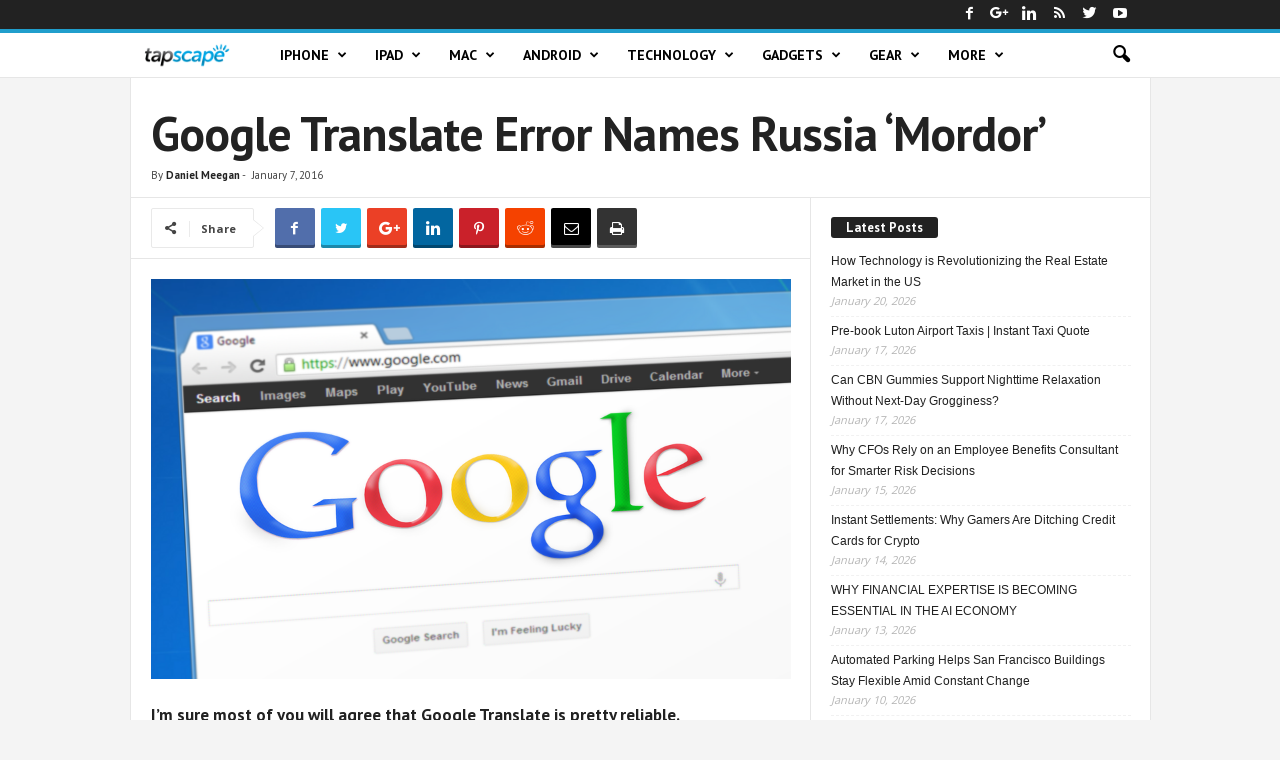

--- FILE ---
content_type: text/html; charset=UTF-8
request_url: https://www.tapscape.com/google-translate-error-names-russia-mordor/
body_size: 19609
content:
<!doctype html >


 <html lang="en"> 
<head >
    <title>Google Translate Error Names Russia &#039;Mordor&#039; | Tapscape</title>
    <meta charset="UTF-8" />
    <meta name="viewport" content="width=device-width, initial-scale=1.0">
    <link rel="pingback" href="https://www.tapscape.com/xmlrpc.php" />
    <meta name='robots' content='max-image-preview:large' />
<link rel="icon" type="image/png" href="https://www.tapscape.com/wp-content/uploads/2018/07/tapscapeicons.png">

<meta name="description" content="I&#039;m sure most of you will agree that Google Translate is pretty reliable. Recently, however, the language-tool contained a grievous error which saw it"/>
<link rel="canonical" href="https://www.tapscape.com/google-translate-error-names-russia-mordor/" />
<meta property="og:locale" content="en_US" />
<meta property="og:type" content="article" />
<meta property="og:title" content="Google Translate Error Names Russia &#039;Mordor&#039; | Tapscape" />
<meta property="og:description" content="I&#039;m sure most of you will agree that Google Translate is pretty reliable. Recently, however, the language-tool contained a grievous error which saw it" />
<meta property="og:url" content="https://www.tapscape.com/google-translate-error-names-russia-mordor/" />
<meta property="og:site_name" content="Tapscape" />
<meta property="article:publisher" content="https://www.facebook.com/tapscape" />
<meta property="article:tag" content="Google" />
<meta property="article:tag" content="google translate" />
<meta property="article:tag" content="Google Translator" />
<meta property="article:tag" content="mordor" />
<meta property="article:tag" content="russia" />
<meta property="article:tag" content="Russian Federation" />
<meta property="article:tag" content="Sergey Lavrov" />
<meta property="article:tag" content="The Lord of the Rings" />
<meta property="article:tag" content="translator" />
<meta property="article:tag" content="vladimir putin" />
<meta property="article:section" content="Social Media" />
<meta property="article:published_time" content="2016-01-07T15:37:07+08:00" />
<meta property="article:modified_time" content="2016-01-16T16:16:28+08:00" />
<meta property="og:updated_time" content="2016-01-16T16:16:28+08:00" />
<meta property="fb:app_id" content="1938101043142699" />
<meta property="og:image" content="https://www.tapscape.com/wp-content/uploads/2016/01/google-76517_960_720.png" />
<meta property="og:image:secure_url" content="https://www.tapscape.com/wp-content/uploads/2016/01/google-76517_960_720.png" />
<meta property="og:image:width" content="960" />
<meta property="og:image:height" content="600" />
<meta name="twitter:card" content="summary_large_image" />
<meta name="twitter:description" content="I&#039;m sure most of you will agree that Google Translate is pretty reliable. Recently, however, the language-tool contained a grievous error which saw it" />
<meta name="twitter:title" content="Google Translate Error Names Russia &#039;Mordor&#039; | Tapscape" />
<meta name="twitter:site" content="@tapscape" />
<meta name="twitter:image" content="https://www.tapscape.com/wp-content/uploads/2016/01/google-76517_960_720.png" />
<meta name="twitter:creator" content="@tapscape" />
<script type='application/ld+json' class='yoast-schema-graph yoast-schema-graph--main'>{"@context":"https://schema.org","@graph":[{"@type":"Organization","@id":"https://www.tapscape.com/#organization","name":"Tapscape","url":"https://www.tapscape.com/","sameAs":["https://www.facebook.com/tapscape","https://www.linkedin.com/company/tapscape","https://youtube.com/user/tapscape","https://twitter.com/tapscape"],"logo":{"@type":"ImageObject","@id":"https://www.tapscape.com/#logo","url":"https://www.tapscape.com/wp-content/uploads/2018/12/amp.png","width":60,"height":60,"caption":"Tapscape"},"image":{"@id":"https://www.tapscape.com/#logo"}},{"@type":"WebSite","@id":"https://www.tapscape.com/#website","url":"https://www.tapscape.com/","name":"Tapscape","publisher":{"@id":"https://www.tapscape.com/#organization"},"potentialAction":{"@type":"SearchAction","target":"https://www.tapscape.com/?s={search_term_string}","query-input":"required name=search_term_string"}},{"@type":"ImageObject","@id":"https://www.tapscape.com/google-translate-error-names-russia-mordor/#primaryimage","url":"https://www.tapscape.com/wp-content/uploads/2016/01/google-76517_960_720.png","width":960,"height":600,"caption":"google translate"},{"@type":"WebPage","@id":"https://www.tapscape.com/google-translate-error-names-russia-mordor/#webpage","url":"https://www.tapscape.com/google-translate-error-names-russia-mordor/","inLanguage":"en-US","name":"Google Translate Error Names Russia &#039;Mordor&#039; | Tapscape","isPartOf":{"@id":"https://www.tapscape.com/#website"},"primaryImageOfPage":{"@id":"https://www.tapscape.com/google-translate-error-names-russia-mordor/#primaryimage"},"datePublished":"2016-01-07T15:37:07+08:00","dateModified":"2016-01-16T16:16:28+08:00","description":"I'm sure most of you will agree that Google Translate is pretty reliable. Recently, however, the language-tool contained a grievous error which saw it","breadcrumb":{"@id":"https://www.tapscape.com/google-translate-error-names-russia-mordor/#breadcrumb"}},{"@type":"BreadcrumbList","@id":"https://www.tapscape.com/google-translate-error-names-russia-mordor/#breadcrumb","itemListElement":[{"@type":"ListItem","position":1,"item":{"@type":"WebPage","@id":"https://www.tapscape.com/","url":"https://www.tapscape.com/","name":"Home"}},{"@type":"ListItem","position":2,"item":{"@type":"WebPage","@id":"https://www.tapscape.com/category/social-media/","url":"https://www.tapscape.com/category/social-media/","name":"Social Media"}},{"@type":"ListItem","position":3,"item":{"@type":"WebPage","@id":"https://www.tapscape.com/google-translate-error-names-russia-mordor/","url":"https://www.tapscape.com/google-translate-error-names-russia-mordor/","name":"Google Translate Error Names Russia &#8216;Mordor&#8217;"}}]},{"@type":"NewsArticle","@id":"https://www.tapscape.com/google-translate-error-names-russia-mordor/#article","isPartOf":{"@id":"https://www.tapscape.com/google-translate-error-names-russia-mordor/#webpage"},"author":{"@id":"https://www.tapscape.com/author/dmeegan/#author"},"headline":"Google Translate Error Names Russia &#8216;Mordor&#8217;","datePublished":"2016-01-07T15:37:07+08:00","dateModified":"2016-01-16T16:16:28+08:00","commentCount":0,"mainEntityOfPage":{"@id":"https://www.tapscape.com/google-translate-error-names-russia-mordor/#webpage"},"publisher":{"@id":"https://www.tapscape.com/#organization"},"image":{"@id":"https://www.tapscape.com/google-translate-error-names-russia-mordor/#primaryimage"},"keywords":"Google,google translate,Google Translator,mordor,russia,Russian Federation,Sergey Lavrov,The Lord of the Rings,translator,vladimir putin","articleSection":"Social Media,Web &amp; Dev","copyrightYear":"2016","copyrightHolder":{"@id":"https://www.tapscape.com#organization"}},{"@type":["Person"],"@id":"https://www.tapscape.com/author/dmeegan/#author","name":"Daniel Meegan","image":{"@type":"ImageObject","@id":"https://www.tapscape.com/#authorlogo","url":"https://secure.gravatar.com/avatar/0d816a82d1788a7cdf9c832395913fd1?s=96&d=mm&r=g","caption":"Daniel Meegan"},"description":"News and Content Writer @ Tapscape. Scoop!","sameAs":[]}]}</script>


<link rel='dns-prefetch' href='//fonts.googleapis.com' />
<link rel='dns-prefetch' href='//certify-js.alexametrics.com' />
<link rel='dns-prefetch' href='//certify.alexametrics.com' />
<link rel='dns-prefetch' href='//cloudfront-labs.amazonaws.com' />
<link rel='dns-prefetch' href='//secure.gravatar.com' />
<link rel='dns-prefetch' href='//cdnjs.cloudflare.com' />
<link rel='dns-prefetch' href='//www.google-analytics.com' />
<link rel='dns-prefetch' href='//fonts.gstatic.com' />
<link rel='dns-prefetch' href='//ajax.cloudflare.com' />
<link rel='dns-prefetch' href='//ajax.googleapis.com' />
<link rel='dns-prefetch' href='//tpc.googlesyndication.com' />
<link rel='dns-prefetch' href='//www.googletagmanager.com' />
<link rel="alternate" type="application/rss+xml" title="Tapscape &raquo; Feed" href="https://www.tapscape.com/feed/" />
<script type="text/javascript">
/* <![CDATA[ */
window._wpemojiSettings = {"baseUrl":"https:\/\/s.w.org\/images\/core\/emoji\/14.0.0\/72x72\/","ext":".png","svgUrl":"https:\/\/s.w.org\/images\/core\/emoji\/14.0.0\/svg\/","svgExt":".svg","source":{"concatemoji":"https:\/\/www.tapscape.com\/wp-includes\/js\/wp-emoji-release.min.js?ver=6.4.7"}};
/*! This file is auto-generated */
!function(i,n){var o,s,e;function c(e){try{var t={supportTests:e,timestamp:(new Date).valueOf()};sessionStorage.setItem(o,JSON.stringify(t))}catch(e){}}function p(e,t,n){e.clearRect(0,0,e.canvas.width,e.canvas.height),e.fillText(t,0,0);var t=new Uint32Array(e.getImageData(0,0,e.canvas.width,e.canvas.height).data),r=(e.clearRect(0,0,e.canvas.width,e.canvas.height),e.fillText(n,0,0),new Uint32Array(e.getImageData(0,0,e.canvas.width,e.canvas.height).data));return t.every(function(e,t){return e===r[t]})}function u(e,t,n){switch(t){case"flag":return n(e,"\ud83c\udff3\ufe0f\u200d\u26a7\ufe0f","\ud83c\udff3\ufe0f\u200b\u26a7\ufe0f")?!1:!n(e,"\ud83c\uddfa\ud83c\uddf3","\ud83c\uddfa\u200b\ud83c\uddf3")&&!n(e,"\ud83c\udff4\udb40\udc67\udb40\udc62\udb40\udc65\udb40\udc6e\udb40\udc67\udb40\udc7f","\ud83c\udff4\u200b\udb40\udc67\u200b\udb40\udc62\u200b\udb40\udc65\u200b\udb40\udc6e\u200b\udb40\udc67\u200b\udb40\udc7f");case"emoji":return!n(e,"\ud83e\udef1\ud83c\udffb\u200d\ud83e\udef2\ud83c\udfff","\ud83e\udef1\ud83c\udffb\u200b\ud83e\udef2\ud83c\udfff")}return!1}function f(e,t,n){var r="undefined"!=typeof WorkerGlobalScope&&self instanceof WorkerGlobalScope?new OffscreenCanvas(300,150):i.createElement("canvas"),a=r.getContext("2d",{willReadFrequently:!0}),o=(a.textBaseline="top",a.font="600 32px Arial",{});return e.forEach(function(e){o[e]=t(a,e,n)}),o}function t(e){var t=i.createElement("script");t.src=e,t.defer=!0,i.head.appendChild(t)}"undefined"!=typeof Promise&&(o="wpEmojiSettingsSupports",s=["flag","emoji"],n.supports={everything:!0,everythingExceptFlag:!0},e=new Promise(function(e){i.addEventListener("DOMContentLoaded",e,{once:!0})}),new Promise(function(t){var n=function(){try{var e=JSON.parse(sessionStorage.getItem(o));if("object"==typeof e&&"number"==typeof e.timestamp&&(new Date).valueOf()<e.timestamp+604800&&"object"==typeof e.supportTests)return e.supportTests}catch(e){}return null}();if(!n){if("undefined"!=typeof Worker&&"undefined"!=typeof OffscreenCanvas&&"undefined"!=typeof URL&&URL.createObjectURL&&"undefined"!=typeof Blob)try{var e="postMessage("+f.toString()+"("+[JSON.stringify(s),u.toString(),p.toString()].join(",")+"));",r=new Blob([e],{type:"text/javascript"}),a=new Worker(URL.createObjectURL(r),{name:"wpTestEmojiSupports"});return void(a.onmessage=function(e){c(n=e.data),a.terminate(),t(n)})}catch(e){}c(n=f(s,u,p))}t(n)}).then(function(e){for(var t in e)n.supports[t]=e[t],n.supports.everything=n.supports.everything&&n.supports[t],"flag"!==t&&(n.supports.everythingExceptFlag=n.supports.everythingExceptFlag&&n.supports[t]);n.supports.everythingExceptFlag=n.supports.everythingExceptFlag&&!n.supports.flag,n.DOMReady=!1,n.readyCallback=function(){n.DOMReady=!0}}).then(function(){return e}).then(function(){var e;n.supports.everything||(n.readyCallback(),(e=n.source||{}).concatemoji?t(e.concatemoji):e.wpemoji&&e.twemoji&&(t(e.twemoji),t(e.wpemoji)))}))}((window,document),window._wpemojiSettings);
/* ]]> */
</script>

<style id='wp-emoji-styles-inline-css' type='text/css'>

	img.wp-smiley, img.emoji {
		display: inline !important;
		border: none !important;
		box-shadow: none !important;
		height: 1em !important;
		width: 1em !important;
		margin: 0 0.07em !important;
		vertical-align: -0.1em !important;
		background: none !important;
		padding: 0 !important;
	}
</style>
<link rel='stylesheet' id='wp-block-library-css' href='https://www.tapscape.com/wp-includes/css/dist/block-library/style.min.css?ver=6.4.7' type='text/css' media='all' />
<style id='classic-theme-styles-inline-css' type='text/css'>
/*! This file is auto-generated */
.wp-block-button__link{color:#fff;background-color:#32373c;border-radius:9999px;box-shadow:none;text-decoration:none;padding:calc(.667em + 2px) calc(1.333em + 2px);font-size:1.125em}.wp-block-file__button{background:#32373c;color:#fff;text-decoration:none}
</style>
<style id='global-styles-inline-css' type='text/css'>
body{--wp--preset--color--black: #000000;--wp--preset--color--cyan-bluish-gray: #abb8c3;--wp--preset--color--white: #ffffff;--wp--preset--color--pale-pink: #f78da7;--wp--preset--color--vivid-red: #cf2e2e;--wp--preset--color--luminous-vivid-orange: #ff6900;--wp--preset--color--luminous-vivid-amber: #fcb900;--wp--preset--color--light-green-cyan: #7bdcb5;--wp--preset--color--vivid-green-cyan: #00d084;--wp--preset--color--pale-cyan-blue: #8ed1fc;--wp--preset--color--vivid-cyan-blue: #0693e3;--wp--preset--color--vivid-purple: #9b51e0;--wp--preset--gradient--vivid-cyan-blue-to-vivid-purple: linear-gradient(135deg,rgba(6,147,227,1) 0%,rgb(155,81,224) 100%);--wp--preset--gradient--light-green-cyan-to-vivid-green-cyan: linear-gradient(135deg,rgb(122,220,180) 0%,rgb(0,208,130) 100%);--wp--preset--gradient--luminous-vivid-amber-to-luminous-vivid-orange: linear-gradient(135deg,rgba(252,185,0,1) 0%,rgba(255,105,0,1) 100%);--wp--preset--gradient--luminous-vivid-orange-to-vivid-red: linear-gradient(135deg,rgba(255,105,0,1) 0%,rgb(207,46,46) 100%);--wp--preset--gradient--very-light-gray-to-cyan-bluish-gray: linear-gradient(135deg,rgb(238,238,238) 0%,rgb(169,184,195) 100%);--wp--preset--gradient--cool-to-warm-spectrum: linear-gradient(135deg,rgb(74,234,220) 0%,rgb(151,120,209) 20%,rgb(207,42,186) 40%,rgb(238,44,130) 60%,rgb(251,105,98) 80%,rgb(254,248,76) 100%);--wp--preset--gradient--blush-light-purple: linear-gradient(135deg,rgb(255,206,236) 0%,rgb(152,150,240) 100%);--wp--preset--gradient--blush-bordeaux: linear-gradient(135deg,rgb(254,205,165) 0%,rgb(254,45,45) 50%,rgb(107,0,62) 100%);--wp--preset--gradient--luminous-dusk: linear-gradient(135deg,rgb(255,203,112) 0%,rgb(199,81,192) 50%,rgb(65,88,208) 100%);--wp--preset--gradient--pale-ocean: linear-gradient(135deg,rgb(255,245,203) 0%,rgb(182,227,212) 50%,rgb(51,167,181) 100%);--wp--preset--gradient--electric-grass: linear-gradient(135deg,rgb(202,248,128) 0%,rgb(113,206,126) 100%);--wp--preset--gradient--midnight: linear-gradient(135deg,rgb(2,3,129) 0%,rgb(40,116,252) 100%);--wp--preset--font-size--small: 13px;--wp--preset--font-size--medium: 20px;--wp--preset--font-size--large: 36px;--wp--preset--font-size--x-large: 42px;--wp--preset--spacing--20: 0.44rem;--wp--preset--spacing--30: 0.67rem;--wp--preset--spacing--40: 1rem;--wp--preset--spacing--50: 1.5rem;--wp--preset--spacing--60: 2.25rem;--wp--preset--spacing--70: 3.38rem;--wp--preset--spacing--80: 5.06rem;--wp--preset--shadow--natural: 6px 6px 9px rgba(0, 0, 0, 0.2);--wp--preset--shadow--deep: 12px 12px 50px rgba(0, 0, 0, 0.4);--wp--preset--shadow--sharp: 6px 6px 0px rgba(0, 0, 0, 0.2);--wp--preset--shadow--outlined: 6px 6px 0px -3px rgba(255, 255, 255, 1), 6px 6px rgba(0, 0, 0, 1);--wp--preset--shadow--crisp: 6px 6px 0px rgba(0, 0, 0, 1);}:where(.is-layout-flex){gap: 0.5em;}:where(.is-layout-grid){gap: 0.5em;}body .is-layout-flow > .alignleft{float: left;margin-inline-start: 0;margin-inline-end: 2em;}body .is-layout-flow > .alignright{float: right;margin-inline-start: 2em;margin-inline-end: 0;}body .is-layout-flow > .aligncenter{margin-left: auto !important;margin-right: auto !important;}body .is-layout-constrained > .alignleft{float: left;margin-inline-start: 0;margin-inline-end: 2em;}body .is-layout-constrained > .alignright{float: right;margin-inline-start: 2em;margin-inline-end: 0;}body .is-layout-constrained > .aligncenter{margin-left: auto !important;margin-right: auto !important;}body .is-layout-constrained > :where(:not(.alignleft):not(.alignright):not(.alignfull)){max-width: var(--wp--style--global--content-size);margin-left: auto !important;margin-right: auto !important;}body .is-layout-constrained > .alignwide{max-width: var(--wp--style--global--wide-size);}body .is-layout-flex{display: flex;}body .is-layout-flex{flex-wrap: wrap;align-items: center;}body .is-layout-flex > *{margin: 0;}body .is-layout-grid{display: grid;}body .is-layout-grid > *{margin: 0;}:where(.wp-block-columns.is-layout-flex){gap: 2em;}:where(.wp-block-columns.is-layout-grid){gap: 2em;}:where(.wp-block-post-template.is-layout-flex){gap: 1.25em;}:where(.wp-block-post-template.is-layout-grid){gap: 1.25em;}.has-black-color{color: var(--wp--preset--color--black) !important;}.has-cyan-bluish-gray-color{color: var(--wp--preset--color--cyan-bluish-gray) !important;}.has-white-color{color: var(--wp--preset--color--white) !important;}.has-pale-pink-color{color: var(--wp--preset--color--pale-pink) !important;}.has-vivid-red-color{color: var(--wp--preset--color--vivid-red) !important;}.has-luminous-vivid-orange-color{color: var(--wp--preset--color--luminous-vivid-orange) !important;}.has-luminous-vivid-amber-color{color: var(--wp--preset--color--luminous-vivid-amber) !important;}.has-light-green-cyan-color{color: var(--wp--preset--color--light-green-cyan) !important;}.has-vivid-green-cyan-color{color: var(--wp--preset--color--vivid-green-cyan) !important;}.has-pale-cyan-blue-color{color: var(--wp--preset--color--pale-cyan-blue) !important;}.has-vivid-cyan-blue-color{color: var(--wp--preset--color--vivid-cyan-blue) !important;}.has-vivid-purple-color{color: var(--wp--preset--color--vivid-purple) !important;}.has-black-background-color{background-color: var(--wp--preset--color--black) !important;}.has-cyan-bluish-gray-background-color{background-color: var(--wp--preset--color--cyan-bluish-gray) !important;}.has-white-background-color{background-color: var(--wp--preset--color--white) !important;}.has-pale-pink-background-color{background-color: var(--wp--preset--color--pale-pink) !important;}.has-vivid-red-background-color{background-color: var(--wp--preset--color--vivid-red) !important;}.has-luminous-vivid-orange-background-color{background-color: var(--wp--preset--color--luminous-vivid-orange) !important;}.has-luminous-vivid-amber-background-color{background-color: var(--wp--preset--color--luminous-vivid-amber) !important;}.has-light-green-cyan-background-color{background-color: var(--wp--preset--color--light-green-cyan) !important;}.has-vivid-green-cyan-background-color{background-color: var(--wp--preset--color--vivid-green-cyan) !important;}.has-pale-cyan-blue-background-color{background-color: var(--wp--preset--color--pale-cyan-blue) !important;}.has-vivid-cyan-blue-background-color{background-color: var(--wp--preset--color--vivid-cyan-blue) !important;}.has-vivid-purple-background-color{background-color: var(--wp--preset--color--vivid-purple) !important;}.has-black-border-color{border-color: var(--wp--preset--color--black) !important;}.has-cyan-bluish-gray-border-color{border-color: var(--wp--preset--color--cyan-bluish-gray) !important;}.has-white-border-color{border-color: var(--wp--preset--color--white) !important;}.has-pale-pink-border-color{border-color: var(--wp--preset--color--pale-pink) !important;}.has-vivid-red-border-color{border-color: var(--wp--preset--color--vivid-red) !important;}.has-luminous-vivid-orange-border-color{border-color: var(--wp--preset--color--luminous-vivid-orange) !important;}.has-luminous-vivid-amber-border-color{border-color: var(--wp--preset--color--luminous-vivid-amber) !important;}.has-light-green-cyan-border-color{border-color: var(--wp--preset--color--light-green-cyan) !important;}.has-vivid-green-cyan-border-color{border-color: var(--wp--preset--color--vivid-green-cyan) !important;}.has-pale-cyan-blue-border-color{border-color: var(--wp--preset--color--pale-cyan-blue) !important;}.has-vivid-cyan-blue-border-color{border-color: var(--wp--preset--color--vivid-cyan-blue) !important;}.has-vivid-purple-border-color{border-color: var(--wp--preset--color--vivid-purple) !important;}.has-vivid-cyan-blue-to-vivid-purple-gradient-background{background: var(--wp--preset--gradient--vivid-cyan-blue-to-vivid-purple) !important;}.has-light-green-cyan-to-vivid-green-cyan-gradient-background{background: var(--wp--preset--gradient--light-green-cyan-to-vivid-green-cyan) !important;}.has-luminous-vivid-amber-to-luminous-vivid-orange-gradient-background{background: var(--wp--preset--gradient--luminous-vivid-amber-to-luminous-vivid-orange) !important;}.has-luminous-vivid-orange-to-vivid-red-gradient-background{background: var(--wp--preset--gradient--luminous-vivid-orange-to-vivid-red) !important;}.has-very-light-gray-to-cyan-bluish-gray-gradient-background{background: var(--wp--preset--gradient--very-light-gray-to-cyan-bluish-gray) !important;}.has-cool-to-warm-spectrum-gradient-background{background: var(--wp--preset--gradient--cool-to-warm-spectrum) !important;}.has-blush-light-purple-gradient-background{background: var(--wp--preset--gradient--blush-light-purple) !important;}.has-blush-bordeaux-gradient-background{background: var(--wp--preset--gradient--blush-bordeaux) !important;}.has-luminous-dusk-gradient-background{background: var(--wp--preset--gradient--luminous-dusk) !important;}.has-pale-ocean-gradient-background{background: var(--wp--preset--gradient--pale-ocean) !important;}.has-electric-grass-gradient-background{background: var(--wp--preset--gradient--electric-grass) !important;}.has-midnight-gradient-background{background: var(--wp--preset--gradient--midnight) !important;}.has-small-font-size{font-size: var(--wp--preset--font-size--small) !important;}.has-medium-font-size{font-size: var(--wp--preset--font-size--medium) !important;}.has-large-font-size{font-size: var(--wp--preset--font-size--large) !important;}.has-x-large-font-size{font-size: var(--wp--preset--font-size--x-large) !important;}
.wp-block-navigation a:where(:not(.wp-element-button)){color: inherit;}
:where(.wp-block-post-template.is-layout-flex){gap: 1.25em;}:where(.wp-block-post-template.is-layout-grid){gap: 1.25em;}
:where(.wp-block-columns.is-layout-flex){gap: 2em;}:where(.wp-block-columns.is-layout-grid){gap: 2em;}
.wp-block-pullquote{font-size: 1.5em;line-height: 1.6;}
</style>
<link rel='stylesheet' id='toc-screen-css' href='https://www.tapscape.com/wp-content/plugins/table-of-contents-plus/screen.min.css?ver=2212' type='text/css' media='all' />
<link rel='stylesheet' id='ppress-frontend-css' href='https://www.tapscape.com/wp-content/plugins/wp-user-avatar/assets/css/frontend.min.css?ver=4.6.0' type='text/css' media='all' />
<link rel='stylesheet' id='ppress-flatpickr-css' href='https://www.tapscape.com/wp-content/plugins/wp-user-avatar/assets/flatpickr/flatpickr.min.css?ver=4.6.0' type='text/css' media='all' />
<link rel='stylesheet' id='ppress-select2-css' href='https://www.tapscape.com/wp-content/plugins/wp-user-avatar/assets/select2/select2.min.css?ver=6.4.7' type='text/css' media='all' />
<link crossorigin="anonymous" rel='stylesheet' id='google-fonts-style-css' href='https://fonts.googleapis.com/css?family=PT+Sans%3A400%2C700%7CDroid+Sans%3A400%2C700%7CDroid+Serif%3A400%2C700%7COpen+Sans%3A300%2C400%2C600%2C700%7CRoboto+Condensed%3A300%2C300italic%2C400%2C400italic%2C700%2C700italic&#038;ver=4.5' type='text/css' media='all' />
<link rel='stylesheet' id='recent-posts-widget-with-thumbnails-public-style-css' href='https://www.tapscape.com/wp-content/plugins/recent-posts-widget-with-thumbnails/public.css?ver=7.1.1' type='text/css' media='all' />
<link rel='stylesheet' id='tablepress-default-css' href='https://www.tapscape.com/wp-content/plugins/tablepress/css/default.min.css?ver=1.14' type='text/css' media='all' />
<link rel='stylesheet' id='td-theme-css' href='https://www.tapscape.com/wp-content/themes/Newsmagx/style.css?ver=4.5' type='text/css' media='all' />
<link rel='stylesheet' id='td-theme-demo-style-css' href='https://www.tapscape.com/wp-content/themes/Newsmagx/includes/demos/tech/demo_style.css?ver=4.5' type='text/css' media='all' />
<script type="text/javascript" src="https://www.tapscape.com/wp-includes/js/jquery/jquery.min.js?ver=3.7.1" id="jquery-core-js"></script>
<script type="text/javascript" src="https://www.tapscape.com/wp-includes/js/jquery/jquery-migrate.min.js?ver=3.4.1" id="jquery-migrate-js"></script>
<script type="text/javascript" src="https://www.tapscape.com/wp-content/plugins/wp-user-avatar/assets/flatpickr/flatpickr.min.js?ver=4.6.0" id="ppress-flatpickr-js"></script>
<script type="text/javascript" src="https://www.tapscape.com/wp-content/plugins/wp-user-avatar/assets/select2/select2.min.js?ver=4.6.0" id="ppress-select2-js"></script>
<link rel="https://api.w.org/" href="https://www.tapscape.com/wp-json/" /><link rel="alternate" type="application/json" href="https://www.tapscape.com/wp-json/wp/v2/posts/68447" /><link rel="EditURI" type="application/rsd+xml" title="RSD" href="https://www.tapscape.com/xmlrpc.php?rsd" />
<meta name="generator" content="WordPress 6.4.7" />
<link rel='shortlink' href='https://www.tapscape.com/?p=68447' />
<link rel="alternate" type="application/json+oembed" href="https://www.tapscape.com/wp-json/oembed/1.0/embed?url=https%3A%2F%2Fwww.tapscape.com%2Fgoogle-translate-error-names-russia-mordor%2F" />
<link rel="alternate" type="text/xml+oembed" href="https://www.tapscape.com/wp-json/oembed/1.0/embed?url=https%3A%2F%2Fwww.tapscape.com%2Fgoogle-translate-error-names-russia-mordor%2F&#038;format=xml" />
<style type="text/css">div#toc_container {background: #ffeba2;border: 1px solid #d07700;}div#toc_container p.toc_title {color: #000000;}div#toc_container p.toc_title a,div#toc_container ul.toc_list a {color: #000000;}div#toc_container p.toc_title a:hover,div#toc_container ul.toc_list a:hover {color: #000000;}div#toc_container p.toc_title a:hover,div#toc_container ul.toc_list a:hover {color: #000000;}div#toc_container p.toc_title a:visited,div#toc_container ul.toc_list a:visited {color: #000000;}</style>
    <link rel="amphtml" href="https://www.tapscape.com/google-translate-error-names-russia-mordor/amp/">


<script>
    
    

	    var tdBlocksArray = []; //here we store all the items for the current page

	    //td_block class - each ajax block uses a object of this class for requests
	    function tdBlock() {
		    this.id = '';
		    this.block_type = 1; //block type id (1-234 etc)
		    this.atts = '';
		    this.td_column_number = '';
		    this.td_current_page = 1; //
		    this.post_count = 0; //from wp
		    this.found_posts = 0; //from wp
		    this.max_num_pages = 0; //from wp
		    this.td_filter_value = ''; //current live filter value
		    this.is_ajax_running = false;
		    this.td_user_action = ''; // load more or infinite loader (used by the animation)
		    this.header_color = '';
		    this.ajax_pagination_infinite_stop = ''; //show load more at page x
	    }


        // td_js_generator - mini detector
        (function(){
            var htmlTag = document.getElementsByTagName("html")[0];

	        if ( navigator.userAgent.indexOf("MSIE 10.0") > -1 ) {
                htmlTag.className += ' ie10';
            }

            if ( !!navigator.userAgent.match(/Trident.*rv\:11\./) ) {
                htmlTag.className += ' ie11';
            }

	        if ( navigator.userAgent.indexOf("Edge") > -1 ) {
                htmlTag.className += ' ieEdge';
            }

            if ( /(iPad|iPhone|iPod)/g.test(navigator.userAgent) ) {
                htmlTag.className += ' td-md-is-ios';
            }

            var user_agent = navigator.userAgent.toLowerCase();
            if ( user_agent.indexOf("android") > -1 ) {
                htmlTag.className += ' td-md-is-android';
            }

            if ( -1 !== navigator.userAgent.indexOf('Mac OS X')  ) {
                htmlTag.className += ' td-md-is-os-x';
            }

            if ( /chrom(e|ium)/.test(navigator.userAgent.toLowerCase()) ) {
               htmlTag.className += ' td-md-is-chrome';
            }

            if ( -1 !== navigator.userAgent.indexOf('Firefox') ) {
                htmlTag.className += ' td-md-is-firefox';
            }

            if ( -1 !== navigator.userAgent.indexOf('Safari') && -1 === navigator.userAgent.indexOf('Chrome') ) {
                htmlTag.className += ' td-md-is-safari';
            }

            if( -1 !== navigator.userAgent.indexOf('IEMobile') ){
                htmlTag.className += ' td-md-is-iemobile';
            }

        })();




        var tdLocalCache = {};

        ( function () {
            "use strict";

            tdLocalCache = {
                data: {},
                remove: function (resource_id) {
                    delete tdLocalCache.data[resource_id];
                },
                exist: function (resource_id) {
                    return tdLocalCache.data.hasOwnProperty(resource_id) && tdLocalCache.data[resource_id] !== null;
                },
                get: function (resource_id) {
                    return tdLocalCache.data[resource_id];
                },
                set: function (resource_id, cachedData) {
                    tdLocalCache.remove(resource_id);
                    tdLocalCache.data[resource_id] = cachedData;
                }
            };
        })();

    
    
var td_viewport_interval_list=[{"limitBottom":767,"sidebarWidth":251},{"limitBottom":1023,"sidebarWidth":339}];
var td_ajax_url="https:\/\/www.tapscape.com\/wp-admin\/admin-ajax.php?td_theme_name=Newsmag&v=4.5";
var td_get_template_directory_uri="https:\/\/www.tapscape.com\/wp-content\/themes\/Newsmagx";
var tds_snap_menu="";
var tds_logo_on_sticky="";
var tds_header_style="9";
var td_please_wait="Please wait...";
var td_email_user_pass_incorrect="User or password incorrect!";
var td_email_user_incorrect="Email or username incorrect!";
var td_email_incorrect="Email incorrect!";
var tds_more_articles_on_post_enable="";
var tds_more_articles_on_post_time_to_wait="";
var tds_more_articles_on_post_pages_distance_from_top=0;
var tds_theme_color_site_wide="#209ecc";
var tds_smart_sidebar="enabled";
var tdThemeName="Newsmag";
var td_magnific_popup_translation_tPrev="Previous (Left arrow key)";
var td_magnific_popup_translation_tNext="Next (Right arrow key)";
var td_magnific_popup_translation_tCounter="%curr% of %total%";
var td_magnific_popup_translation_ajax_tError="The content from %url% could not be loaded.";
var td_magnific_popup_translation_image_tError="The image #%curr% could not be loaded.";
var tdDateNamesI18n={"month_names":["January","February","March","April","May","June","July","August","September","October","November","December"],"month_names_short":["Jan","Feb","Mar","Apr","May","Jun","Jul","Aug","Sep","Oct","Nov","Dec"],"day_names":["Sunday","Monday","Tuesday","Wednesday","Thursday","Friday","Saturday"],"day_names_short":["Sun","Mon","Tue","Wed","Thu","Fri","Sat"]};
var td_ad_background_click_link="";
var td_ad_background_click_target="";
</script>




<style>
    

body {
	background-color:#f4f4f4;
}
.td-header-border:before,
    .td-trending-now-title,
    .td_block_mega_menu .td_mega_menu_sub_cats .cur-sub-cat,
    .td-post-category:hover,
    .td-header-style-2 .td-header-sp-logo,
    .td-next-prev-wrap a:hover i,
    .page-nav .current,
    .widget_calendar tfoot a:hover,
    .td-footer-container .widget_search .wpb_button:hover,
    .td-scroll-up-visible,
    .dropcap,
    .td-category a,
    input[type="submit"]:hover,
    .td-post-small-box a:hover,
    .td-404-sub-sub-title a:hover,
    .td-rating-bar-wrap div,
    .td_top_authors .td-active .td-author-post-count,
    .td_top_authors .td-active .td-author-comments-count,
    .td_smart_list_3 .td-sml3-top-controls i:hover,
    .td_smart_list_3 .td-sml3-bottom-controls i:hover,
    .td_wrapper_video_playlist .td_video_controls_playlist_wrapper,
    .td-read-more a:hover,
    .td-login-wrap .btn,
    .td_display_err,
    .td-header-style-6 .td-top-menu-full,
    #bbpress-forums button:hover,
    #bbpress-forums .bbp-pagination .current,
    .bbp_widget_login .button:hover,
    .header-search-wrap .td-drop-down-search .btn:hover,
    .td-post-text-content .more-link-wrap:hover a,
    #buddypress div.item-list-tabs ul li > a span,
    #buddypress div.item-list-tabs ul li > a:hover span,
    #buddypress input[type=submit]:hover,
    #buddypress a.button:hover span,
    #buddypress div.item-list-tabs ul li.selected a span,
    #buddypress div.item-list-tabs ul li.current a span,
    #buddypress input[type=submit]:focus,
    .td-grid-style-3 .td-big-grid-post .td-module-thumb a:last-child:before,
    .td-grid-style-4 .td-big-grid-post .td-module-thumb a:last-child:before,
    .td-grid-style-5 .td-big-grid-post .td-module-thumb:after,
    .td_category_template_2 .td-category-siblings .td-category a:hover,
    .td-weather-week:before,
    .td-weather-information:before,
     .td_3D_btn,
    .td_shadow_btn,
    .td_default_btn,
    .td_square_btn, 
    .td_outlined_btn:hover {
        background-color: #209ecc;
    }

    @media (max-width: 767px) {
        .td-category a.td-current-sub-category {
            background-color: #209ecc;
        }
    }

    .woocommerce .onsale,
    .woocommerce .woocommerce a.button:hover,
    .woocommerce-page .woocommerce .button:hover,
    .single-product .product .summary .cart .button:hover,
    .woocommerce .woocommerce .product a.button:hover,
    .woocommerce .product a.button:hover,
    .woocommerce .product #respond input#submit:hover,
    .woocommerce .checkout input#place_order:hover,
    .woocommerce .woocommerce.widget .button:hover,
    .woocommerce .woocommerce-message .button:hover,
    .woocommerce .woocommerce-error .button:hover,
    .woocommerce .woocommerce-info .button:hover,
    .woocommerce.widget .ui-slider .ui-slider-handle,
    .vc_btn-black:hover,
	.wpb_btn-black:hover,
	.item-list-tabs .feed:hover a,
	.td-smart-list-button:hover {
    	background-color: #209ecc !important;
    }

    .td-header-sp-top-menu .top-header-menu > .current-menu-item > a,
    .td-header-sp-top-menu .top-header-menu > .current-menu-ancestor > a,
    .td-header-sp-top-menu .top-header-menu > .current-category-ancestor > a,
    .td-header-sp-top-menu .top-header-menu > li > a:hover,
    .td-header-sp-top-menu .top-header-menu > .sfHover > a,
    .top-header-menu ul .current-menu-item > a,
    .top-header-menu ul .current-menu-ancestor > a,
    .top-header-menu ul .current-category-ancestor > a,
    .top-header-menu ul li > a:hover,
    .top-header-menu ul .sfHover > a,
    .sf-menu ul .td-menu-item > a:hover,
    .sf-menu ul .sfHover > a,
    .sf-menu ul .current-menu-ancestor > a,
    .sf-menu ul .current-category-ancestor > a,
    .sf-menu ul .current-menu-item > a,
    .td_module_wrap:hover .entry-title a,
    .td_mod_mega_menu:hover .entry-title a,
    .footer-email-wrap a,
    .widget a:hover,
    .td-footer-container .widget_calendar #today,
    .td-category-pulldown-filter a.td-pulldown-category-filter-link:hover,
    .td-load-more-wrap a:hover,
    .td-post-next-prev-content a:hover,
    .td-author-name a:hover,
    .td-author-url a:hover,
    .td_mod_related_posts:hover .entry-title a,
    .td-search-query,
    .header-search-wrap .td-drop-down-search .result-msg a:hover,
    .td_top_authors .td-active .td-authors-name a,
    .post blockquote p,
    .td-post-content blockquote p,
    .page blockquote p,
    .comment-list cite a:hover,
    .comment-list cite:hover,
    .comment-list .comment-reply-link:hover,
    a,
    .white-menu #td-header-menu .sf-menu > li > a:hover,
    .white-menu #td-header-menu .sf-menu > .current-menu-ancestor > a,
    .white-menu #td-header-menu .sf-menu > .current-menu-item > a,
    .td_quote_on_blocks,
    #bbpress-forums .bbp-forum-freshness a:hover,
    #bbpress-forums .bbp-topic-freshness a:hover,
    #bbpress-forums .bbp-forums-list li a:hover,
    #bbpress-forums .bbp-forum-title:hover,
    #bbpress-forums .bbp-topic-permalink:hover,
    #bbpress-forums .bbp-topic-started-by a:hover,
    #bbpress-forums .bbp-topic-started-in a:hover,
    #bbpress-forums .bbp-body .super-sticky li.bbp-topic-title .bbp-topic-permalink,
    #bbpress-forums .bbp-body .sticky li.bbp-topic-title .bbp-topic-permalink,
    #bbpress-forums #subscription-toggle a:hover,
    #bbpress-forums #favorite-toggle a:hover,
    .woocommerce-account .woocommerce-MyAccount-navigation a:hover,
    .widget_display_replies .bbp-author-name,
    .widget_display_topics .bbp-author-name,
    .archive .widget_archive .current,
    .archive .widget_archive .current a,
    .td-subcategory-header .td-category-siblings .td-subcat-dropdown a.td-current-sub-category,
    .td-subcategory-header .td-category-siblings .td-subcat-dropdown a:hover,
    .td-pulldown-filter-display-option:hover,
    .td-pulldown-filter-display-option .td-pulldown-filter-link:hover,
    .td_normal_slide .td-wrapper-pulldown-filter .td-pulldown-filter-list a:hover,
    #buddypress ul.item-list li div.item-title a:hover,
    .td_block_13 .td-pulldown-filter-list a:hover,
    .td_smart_list_8 .td-smart-list-dropdown-wrap .td-smart-list-button:hover,
    .td_smart_list_8 .td-smart-list-dropdown-wrap .td-smart-list-button:hover i,
    .td-sub-footer-container a:hover,
    .td-instagram-user a,
     .td_outlined_btn {
        color: #209ecc;
    }

    .td-mega-menu .wpb_content_element li a:hover,
    .td_login_tab_focus {
        color: #209ecc !important;
    }

    .td-next-prev-wrap a:hover i,
    .page-nav .current,
    .widget_tag_cloud a:hover,
    .post .td_quote_box,
    .page .td_quote_box,
    .td-login-panel-title,
    #bbpress-forums .bbp-pagination .current,
    .td_category_template_2 .td-category-siblings .td-category a:hover,
    .page-template-page-pagebuilder-latest .td-instagram-user,
     .td_outlined_btn {
        border-color: #209ecc;
    }

    .td_wrapper_video_playlist .td_video_currently_playing:after,
    .item-list-tabs .feed:hover {
        border-color: #209ecc !important;
    }


    
    .td-pb-row [class*="td-pb-span"],
    .td-pb-border-top,
    .page-template-page-title-sidebar-php .td-page-content > .wpb_row:first-child,
    .td-post-sharing,
    .td-post-content,
    .td-post-next-prev,
    .author-box-wrap,
    .td-comments-title-wrap,
    .comment-list,
    .comment-respond,
    .td-post-template-5 header,
    .td-container,
    .wpb_content_element,
    .wpb_column,
    .wpb_row,
    .white-menu .td-header-container .td-header-main-menu,
    .td-post-template-1 .td-post-content,
    .td-post-template-4 .td-post-sharing-top,
    .td-header-style-6 .td-header-header .td-make-full,
    #disqus_thread,
    .page-template-page-pagebuilder-title-php .td-page-content > .wpb_row:first-child,
    .td-footer-container:before {
        border-color: #e6e6e6;
    }
    .td-top-border {
        border-color: #e6e6e6 !important;
    }
    .td-container-border:after,
    .td-next-prev-separator,
    .td-container .td-pb-row .wpb_column:before,
    .td-container-border:before,
    .td-main-content:before,
    .td-main-sidebar:before,
    .td-pb-row .td-pb-span4:nth-of-type(3):after,
    .td-pb-row .td-pb-span4:nth-last-of-type(3):after {
    	background-color: #e6e6e6;
    }
    @media (max-width: 767px) {
    	.white-menu .td-header-main-menu {
      		border-color: #e6e6e6;
      	}
    }



    
    .td-header-top-menu,
    .td-header-wrap .td-top-menu-full {
        background-color: #222222;
    }

    .td-header-style-1 .td-header-top-menu,
    .td-header-style-2 .td-top-bar-container,
    .td-header-style-7 .td-header-top-menu {
        padding: 0 12px;
        top: 0;
    }

    
    .top-header-menu > .current-menu-item > a,
    .top-header-menu > .current-menu-ancestor > a,
    .top-header-menu > .current-category-ancestor > a,
    .top-header-menu > li > a:hover,
    .top-header-menu > .sfHover > a {
        color: #1f9fc6 !important;
    }

    
    .td-header-main-menu {
        background-color: #ffffff;
    }

    
    .sf-menu > li > a,
    .header-search-wrap .td-icon-search,
    #td-top-mobile-toggle i {
        color: #000000;
    }

    
    .td-menu-background:before,
    .td-search-background:before {
        background: rgba(0,0,0,0.42);
        background: -moz-linear-gradient(top, rgba(0,0,0,0.42) 0%, rgba(10,158,1,0.75) 100%);
        background: -webkit-gradient(left top, left bottom, color-stop(0%, rgba(0,0,0,0.42)), color-stop(100%, rgba(10,158,1,0.75)));
        background: -webkit-linear-gradient(top, rgba(0,0,0,0.42) 0%, rgba(10,158,1,0.75) 100%);
        background: -o-linear-gradient(top, rgba(0,0,0,0.42) 0%, @mobileu_gradient_two_mob 100%);
        background: -ms-linear-gradient(top, rgba(0,0,0,0.42) 0%, rgba(10,158,1,0.75) 100%);
        background: linear-gradient(to bottom, rgba(0,0,0,0.42) 0%, rgba(10,158,1,0.75) 100%);
        filter: progid:DXImageTransform.Microsoft.gradient( startColorstr='rgba(0,0,0,0.42)', endColorstr='rgba(10,158,1,0.75)', GradientType=0 );
    }

    
    .mfp-content .td-login-button:active,
    .mfp-content .td-login-button:hover {
        color: #ffffff;
    }
    
    .white-popup-block:after {
        background: rgba(0,0,0,0.42);
        background: -moz-linear-gradient(45deg, rgba(0,0,0,0.42) 0%, rgba(10,158,1,0.75) 100%);
        background: -webkit-gradient(left bottom, right top, color-stop(0%, rgba(0,0,0,0.42)), color-stop(100%, rgba(10,158,1,0.75)));
        background: -webkit-linear-gradient(45deg, rgba(0,0,0,0.42) 0%, rgba(10,158,1,0.75) 100%);
        background: -o-linear-gradient(45deg, rgba(0,0,0,0.42) 0%, rgba(10,158,1,0.75) 100%);
        background: -ms-linear-gradient(45deg, rgba(0,0,0,0.42) 0%, rgba(10,158,1,0.75) 100%);
        background: linear-gradient(45deg, rgba(0,0,0,0.42) 0%, rgba(10,158,1,0.75) 100%);
        filter: progid:DXImageTransform.Microsoft.gradient( startColorstr='rgba(0,0,0,0.42)', endColorstr='rgba(10,158,1,0.75)', GradientType=0 );
    }


    
    .td-sub-footer-container {
        background-color: #222222;
    }
    .td-sub-footer-container:after {
        background-color: transparent;
    }
    .td-sub-footer-container:before {
        background-color: transparent;
    }
    .td-footer-container.td-container {
        border-bottom-width: 0;
    }

    
    .td-sub-footer-container,
    .td-sub-footer-container a {
        color: #ffffff;
    }
    .td-sub-footer-container li a:before {
        background-color: #ffffff;
    }

    
    .td-subfooter-menu li a:hover {
        color: #1f9dc4;
    }

    
    .top-header-menu li a,
    .td-header-sp-top-menu .td_data_time,
    .td-weather-top-widget .td-weather-header .td-weather-city,
    .td-weather-top-widget .td-weather-now {
        font-family:"PT Sans";
	font-weight:normal;
	text-transform:none;
	
    }
    
    .top-header-menu ul li a {
    	font-family:"PT Sans";
	
    }
	
    .sf-menu > .td-menu-item > a {
        font-family:"PT Sans";
	
    }
    
    .sf-menu ul .td-menu-item a {
        font-family:"PT Sans";
	
    }
    
    .td_mod_mega_menu .item-details a {
        font-family:"PT Sans";
	
    }
    
    .td_mega_menu_sub_cats .block-mega-child-cats a {
        font-family:"PT Sans";
	
    }

    
    .td-mobile-content .td-mobile-main-menu > li > a {
        font-family:"Droid Sans";
	font-weight:bold;
	text-transform:capitalize;
	
    }

	
    .td-mobile-content .sub-menu a {
        font-family:"Droid Sans";
	text-transform:capitalize;
	
    }

	
	.td_module_wrap .entry-title,
	.td-theme-slider .td-module-title,
	.page .td-post-template-6 .td-post-header h1 {
		font-family:"PT Sans";
	
	}

	
    .td_block_trending_now .entry-title {
    	font-family:"Droid Serif";
	
    }
    
    .td_module_2 .td-module-title {
    	font-family:"Droid Serif";
	
    }
    
    .td_module_4 .td-module-title {
    	font-family:"Droid Serif";
	
    }
    
    .td_module_5 .td-module-title {
    	font-family:"Droid Serif";
	
    }
    
    .td_module_6 .td-module-title {
    	font-family:"Droid Serif";
	
    }
    
    .td_module_7 .td-module-title {
    	font-family:"Droid Serif";
	
    }
    
    .td_module_8 .td-module-title {
    	font-family:"Droid Serif";
	
    }
    
    .td_module_9 .td-module-title {
    	font-family:"Droid Serif";
	
    }
    
    .td_module_11 .td-module-title {
    	font-family:"Droid Serif";
	
    }
    
    .td_module_12 .td-module-title {
    	font-family:"Droid Serif";
	
    }
    
    .td_module_13 .td-module-title {
    	font-family:"Droid Serif";
	
    }
    
    .td_module_14 .td-module-title {
    	font-family:"Droid Serif";
	
    }
    
    .td_module_mx1 .td-module-title {
    	font-family:"Droid Serif";
	
    }
    
    .td_module_mx2 .td-module-title {
    	font-family:"Droid Serif";
	
    }
    
    .td_module_mx3 .td-module-title {
    	font-family:"Droid Serif";
	
    }
    
    .td-theme-slider.iosSlider-col-3 .td-module-title a {
        font-family:"Droid Serif";
	
    }
    
    .td-theme-slider.iosSlider-col-2 .td-module-title a {
        font-family:"Droid Serif";
	
    }
    
    .td-theme-slider.iosSlider-col-1 .td-module-title a {
        font-family:"Droid Serif";
	
    }
    
    .block-title > span,
    .block-title > a,
    .widgettitle,
    .td-trending-now-title,
    .wpb_tabs li a,
    .vc_tta-container .vc_tta-color-grey.vc_tta-tabs-position-top.vc_tta-style-classic .vc_tta-tabs-container .vc_tta-tab > a,
    .td-related-title .td-related-left,
    .td-related-title .td-related-right,
    .category .entry-title span,
    .td-author-counters span,
    .woocommerce-tabs h2,
    .woocommerce .product .products h2:not(.woocommerce-loop-product__title) {
        font-family:"PT Sans";
	font-size:13px;
	line-height:17px;
	
    }
    
    .td-excerpt,
    .td-module-excerpt {
        font-size:13px;
	
    }


    
    .td-big-grid-post .entry-title {
        font-family:"PT Sans";
	
    }
    
	.post header .entry-title {
		font-family:"PT Sans";
	
	}

	
    .td-post-template-default header .entry-title {
        font-weight:bold;
	
    }
    
    .td-post-template-2 header .entry-title {
        font-weight:bold;
	
    }
    
    .td-post-template-3 header .entry-title {
        font-family:"PT Sans";
	font-weight:bold;
	
    }
    
    .td-post-content p,
    .td-post-content {
        font-size:17px;
	line-height:30px;
	
    }
    
    .td-post-content li {
        font-family:"PT Sans";
	line-height:24px;
	
    }
    
    .post .td-category a {
        font-family:"PT Sans";
	font-size:10px;
	
    }
    
    .post header .td-post-author-name,
    .post header .td-post-author-name a {
        font-family:"PT Sans";
	
    }
    
    .post header .td-post-date .entry-date {
        font-family:"PT Sans";
	
    }
    
    .post header .td-post-views span,
    .post header .td-post-comments {
        font-family:"PT Sans";
	
    }
    
    .td-page-header h1,
    .woocommerce-page .page-title {
    	font-family:"PT Sans";
	
    }
    
    .td-page-content p,
    .td-page-content li,
    .td-page-content .td_block_text_with_title,
    .woocommerce-page .page-description > p,
    .wpb_text_column p {
    	font-family:"PT Sans";
	font-size:15px;
	line-height:30px;
	
    }
    
    .category .td-category a {
    	font-family:"PT Sans";
	
    }
    
    .td-trending-now-title {
    	font-size:10px;
	line-height:17px;
	
    }
    
    .entry-crumbs a,
    .entry-crumbs span,
    #bbpress-forums .bbp-breadcrumb a,
    #bbpress-forums .bbp-breadcrumb .bbp-breadcrumb-current {
    	font-family:"PT Sans";
	
    }

    
    body, p {
    	font-family:"PT Sans";
	
    }
</style>

<script>
  (function(i,s,o,g,r,a,m){i['GoogleAnalyticsObject']=r;i[r]=i[r]||function(){
  (i[r].q=i[r].q||[]).push(arguments)},i[r].l=1*new Date();a=s.createElement(o),
  m=s.getElementsByTagName(o)[0];a.async=1;a.src=g;m.parentNode.insertBefore(a,m)
  })(window,document,'script','https://www.google-analytics.com/analytics.js','ga');

  ga('create', 'UA-77169439-1', 'auto');
  ga('send', 'pageview');

</script><link rel="icon" href="https://www.tapscape.com/wp-content/uploads/2018/12/amp.png" sizes="32x32" />
<link rel="icon" href="https://www.tapscape.com/wp-content/uploads/2018/12/amp.png" sizes="192x192" />
<link rel="apple-touch-icon" href="https://www.tapscape.com/wp-content/uploads/2018/12/amp.png" />
<meta name="msapplication-TileImage" content="https://www.tapscape.com/wp-content/uploads/2018/12/amp.png" />
</head>

<body class="post-template-default single single-post postid-68447 single-format-standard google-translate-error-names-russia-mordor global-block-template-1 td-newsmag-tech single_template_2 white-menu td-boxed-layout">

        <div class="td-scroll-up"><i class="td-icon-menu-up"></i></div>

    <div class="td-menu-background"></div>
<div id="td-mobile-nav">
    <div class="td-mobile-container">
        
        <div class="td-menu-socials-wrap">
            
            <div class="td-menu-socials">
                
        <span class="td-social-icon-wrap">
            <a target="_blank" href="https://www.facebook.com/tapscape" title="Facebook">
                <i class="td-icon-font td-icon-facebook"></i>
            </a>
        </span>
        <span class="td-social-icon-wrap">
            <a target="_blank" href="https://plus.google.com/+tapscape" title="Google+">
                <i class="td-icon-font td-icon-googleplus"></i>
            </a>
        </span>
        <span class="td-social-icon-wrap">
            <a target="_blank" href="https://www.linkedin.com/company/tapscape" title="Linkedin">
                <i class="td-icon-font td-icon-linkedin"></i>
            </a>
        </span>
        <span class="td-social-icon-wrap">
            <a target="_blank" href="https://www.tapscape.com/feed/" title="RSS">
                <i class="td-icon-font td-icon-rss"></i>
            </a>
        </span>
        <span class="td-social-icon-wrap">
            <a target="_blank" href="https://twitter.com/tapscape" title="Twitter">
                <i class="td-icon-font td-icon-twitter"></i>
            </a>
        </span>
        <span class="td-social-icon-wrap">
            <a target="_blank" href="https://www.youtube.com/channel/UCwZtRbTgEbDspcgGqC2H-vg" title="Youtube">
                <i class="td-icon-font td-icon-youtube"></i>
            </a>
        </span>            </div>
            
            <div class="td-mobile-close">
                <a href="#"><i class="td-icon-close-mobile"></i></a>
            </div>
        </div>

        
        
        
        <div class="td-mobile-content">
            <div class="menu-schema-menu-container"><ul id="menu-schema-menu" class="td-mobile-main-menu"><li id="menu-item-79135" class="menu-item menu-item-type-taxonomy menu-item-object-category menu-item-has-children menu-item-first menu-item-79135"><a href="https://www.tapscape.com/category/iphone/">iPhone<i class="td-icon-menu-right td-element-after"></i></a>
<ul class="sub-menu">
	<li id="menu-item-79136" class="menu-item menu-item-type-taxonomy menu-item-object-category menu-item-79136"><a href="https://www.tapscape.com/category/iphone/iphone-accessories-iphone/">iPhone Accessories</a></li>
	<li id="menu-item-79137" class="menu-item menu-item-type-taxonomy menu-item-object-category menu-item-79137"><a href="https://www.tapscape.com/category/iphone/iphone-apps/">iPhone Apps</a></li>
	<li id="menu-item-79138" class="menu-item menu-item-type-taxonomy menu-item-object-category menu-item-79138"><a href="https://www.tapscape.com/category/iphone/iphone-games/">iPhone Games</a></li>
	<li id="menu-item-79139" class="menu-item menu-item-type-taxonomy menu-item-object-category menu-item-79139"><a href="https://www.tapscape.com/category/iphone/iphone-news/">iPhone News</a></li>
</ul>
</li>
<li id="menu-item-79130" class="menu-item menu-item-type-taxonomy menu-item-object-category menu-item-has-children menu-item-79130"><a href="https://www.tapscape.com/category/ipad/">iPad<i class="td-icon-menu-right td-element-after"></i></a>
<ul class="sub-menu">
	<li id="menu-item-79131" class="menu-item menu-item-type-taxonomy menu-item-object-category menu-item-79131"><a href="https://www.tapscape.com/category/ipad/ipad-accessories/">iPad Accessories</a></li>
	<li id="menu-item-79132" class="menu-item menu-item-type-taxonomy menu-item-object-category menu-item-79132"><a href="https://www.tapscape.com/category/ipad/ipad-apps/">iPad Apps</a></li>
	<li id="menu-item-79133" class="menu-item menu-item-type-taxonomy menu-item-object-category menu-item-79133"><a href="https://www.tapscape.com/category/ipad/ipad-games/">iPad Games</a></li>
	<li id="menu-item-79134" class="menu-item menu-item-type-taxonomy menu-item-object-category menu-item-79134"><a href="https://www.tapscape.com/category/ipad/ipad-news/">iPad News</a></li>
</ul>
</li>
<li id="menu-item-79140" class="menu-item menu-item-type-taxonomy menu-item-object-category menu-item-has-children menu-item-79140"><a href="https://www.tapscape.com/category/mac-2/">Mac<i class="td-icon-menu-right td-element-after"></i></a>
<ul class="sub-menu">
	<li id="menu-item-79141" class="menu-item menu-item-type-taxonomy menu-item-object-category menu-item-79141"><a href="https://www.tapscape.com/category/mac-2/mac-apps/">Mac Apps</a></li>
	<li id="menu-item-79142" class="menu-item menu-item-type-taxonomy menu-item-object-category menu-item-79142"><a href="https://www.tapscape.com/category/mac-2/mac-news/">Mac News</a></li>
	<li id="menu-item-79143" class="menu-item menu-item-type-taxonomy menu-item-object-category menu-item-79143"><a href="https://www.tapscape.com/category/science/">Science / Health</a></li>
	<li id="menu-item-79144" class="menu-item menu-item-type-taxonomy menu-item-object-category current-post-ancestor current-menu-parent current-post-parent menu-item-79144"><a href="https://www.tapscape.com/category/social-media/">Social Media</a></li>
</ul>
</li>
<li id="menu-item-79110" class="menu-item menu-item-type-taxonomy menu-item-object-category menu-item-has-children menu-item-79110"><a href="https://www.tapscape.com/category/android-2/">Android<i class="td-icon-menu-right td-element-after"></i></a>
<ul class="sub-menu">
	<li id="menu-item-79111" class="menu-item menu-item-type-taxonomy menu-item-object-category menu-item-79111"><a href="https://www.tapscape.com/category/android-2/android-apps/">Android Apps</a></li>
	<li id="menu-item-79112" class="menu-item menu-item-type-taxonomy menu-item-object-category menu-item-79112"><a href="https://www.tapscape.com/category/android-2/android-games-2/">Android Games</a></li>
</ul>
</li>
<li id="menu-item-79145" class="menu-item menu-item-type-taxonomy menu-item-object-category current-post-ancestor menu-item-has-children menu-item-79145"><a href="https://www.tapscape.com/category/tech-news/">Technology<i class="td-icon-menu-right td-element-after"></i></a>
<ul class="sub-menu">
	<li id="menu-item-79146" class="menu-item menu-item-type-taxonomy menu-item-object-category menu-item-79146"><a href="https://www.tapscape.com/category/tech-news/android/">Android</a></li>
	<li id="menu-item-79147" class="menu-item menu-item-type-taxonomy menu-item-object-category menu-item-79147"><a href="https://www.tapscape.com/category/tech-news/apple-tech-news/">Apple</a></li>
	<li id="menu-item-79148" class="menu-item menu-item-type-taxonomy menu-item-object-category menu-item-79148"><a href="https://www.tapscape.com/category/tech-news/digital-media/">Digital Media</a></li>
	<li id="menu-item-79149" class="menu-item menu-item-type-taxonomy menu-item-object-category current-post-ancestor current-menu-parent current-post-parent menu-item-79149"><a href="https://www.tapscape.com/category/tech-news/web-dev/">Web &#038; Dev</a></li>
</ul>
</li>
<li id="menu-item-79114" class="menu-item menu-item-type-taxonomy menu-item-object-category menu-item-has-children menu-item-79114"><a href="https://www.tapscape.com/category/gadgets/">Gadgets<i class="td-icon-menu-right td-element-after"></i></a>
<ul class="sub-menu">
	<li id="menu-item-79115" class="menu-item menu-item-type-taxonomy menu-item-object-category menu-item-79115"><a href="https://www.tapscape.com/category/gadgets/ereaders-gadgets/">E-readers</a></li>
	<li id="menu-item-79116" class="menu-item menu-item-type-taxonomy menu-item-object-category menu-item-79116"><a href="https://www.tapscape.com/category/gadgets/gaming-gadgets/">Gaming</a></li>
	<li id="menu-item-79117" class="menu-item menu-item-type-taxonomy menu-item-object-category menu-item-79117"><a href="https://www.tapscape.com/category/gadgets/htc/">HTC</a></li>
	<li id="menu-item-79118" class="menu-item menu-item-type-taxonomy menu-item-object-category menu-item-79118"><a href="https://www.tapscape.com/category/gadgets/lg/">LG</a></li>
	<li id="menu-item-79119" class="menu-item menu-item-type-taxonomy menu-item-object-category menu-item-79119"><a href="https://www.tapscape.com/category/gadgets/reviews/">Reviews</a></li>
	<li id="menu-item-79120" class="menu-item menu-item-type-taxonomy menu-item-object-category menu-item-79120"><a href="https://www.tapscape.com/category/gadgets/samsung/">Samsung</a></li>
	<li id="menu-item-79121" class="menu-item menu-item-type-taxonomy menu-item-object-category menu-item-79121"><a href="https://www.tapscape.com/category/gadgets/smartphones-gadgets/">Smartphones</a></li>
	<li id="menu-item-79122" class="menu-item menu-item-type-taxonomy menu-item-object-category menu-item-79122"><a href="https://www.tapscape.com/category/gadgets/tablets/">Tablets</a></li>
	<li id="menu-item-79123" class="menu-item menu-item-type-taxonomy menu-item-object-category menu-item-79123"><a href="https://www.tapscape.com/category/gadgets/xiaomi/">Xiaomi</a></li>
</ul>
</li>
<li id="menu-item-79125" class="menu-item menu-item-type-taxonomy menu-item-object-category menu-item-has-children menu-item-79125"><a href="https://www.tapscape.com/category/gear/">Gear<i class="td-icon-menu-right td-element-after"></i></a>
<ul class="sub-menu">
	<li id="menu-item-79126" class="menu-item menu-item-type-taxonomy menu-item-object-category menu-item-79126"><a href="https://www.tapscape.com/category/gear/cameras/">Cameras</a></li>
	<li id="menu-item-79127" class="menu-item menu-item-type-taxonomy menu-item-object-category menu-item-79127"><a href="https://www.tapscape.com/category/gear/laptops/">Laptops</a></li>
	<li id="menu-item-79128" class="menu-item menu-item-type-taxonomy menu-item-object-category menu-item-79128"><a href="https://www.tapscape.com/category/gear/storage-gear/">Storage</a></li>
	<li id="menu-item-79129" class="menu-item menu-item-type-taxonomy menu-item-object-category menu-item-79129"><a href="https://www.tapscape.com/category/gear/television-displays/">Television &#038; Displays</a></li>
</ul>
</li>
<li id="menu-item-93687" class="menu-item menu-item-type-custom menu-item-object-custom menu-item-has-children menu-item-93687"><a href="#">More<i class="td-icon-menu-right td-element-after"></i></a>
<ul class="sub-menu">
	<li id="menu-item-93688" class="menu-item menu-item-type-taxonomy menu-item-object-category menu-item-93688"><a href="https://www.tapscape.com/category/science/">Science / Health</a></li>
	<li id="menu-item-93689" class="menu-item menu-item-type-taxonomy menu-item-object-category menu-item-93689"><a href="https://www.tapscape.com/category/entertainment/">Entertainment</a></li>
	<li id="menu-item-93690" class="menu-item menu-item-type-taxonomy menu-item-object-category menu-item-93690"><a href="https://www.tapscape.com/category/business/">Business</a></li>
</ul>
</li>
</ul></div>        </div>
    </div>

    
    </div>    <div class="td-search-background"></div>
<div class="td-search-wrap-mob">
	<div class="td-drop-down-search" aria-labelledby="td-header-search-button">
		<form method="get" class="td-search-form" action="https://www.tapscape.com/">
			
			<div class="td-search-close">
				<a href="#"><i class="td-icon-close-mobile"></i></a>
			</div>
			<div role="search" class="td-search-input">
				<span>Search</span>
				<input id="td-header-search-mob" type="text" value="" name="s" autocomplete="off" />
			</div>
		</form>
		<div id="td-aj-search-mob"></div>
	</div>
</div>

    <div id="td-outer-wrap">
    
        <div class="td-outer-container">
        
            <!--
Header style 9
-->
<div class="td-header-wrap td-header-style-9">
    <div class="td-top-menu-full">
        <div class="td-header-row td-header-top-menu td-make-full">
            
    <div class="td-top-bar-container top-bar-style-1">
        <div class="td-header-sp-top-menu">

    </div>            <div class="td-header-sp-top-widget">
        
        <span class="td-social-icon-wrap">
            <a target="_blank" href="https://www.facebook.com/tapscape" title="Facebook">
                <i class="td-icon-font td-icon-facebook"></i>
            </a>
        </span>
        <span class="td-social-icon-wrap">
            <a target="_blank" href="https://plus.google.com/+tapscape" title="Google+">
                <i class="td-icon-font td-icon-googleplus"></i>
            </a>
        </span>
        <span class="td-social-icon-wrap">
            <a target="_blank" href="https://www.linkedin.com/company/tapscape" title="Linkedin">
                <i class="td-icon-font td-icon-linkedin"></i>
            </a>
        </span>
        <span class="td-social-icon-wrap">
            <a target="_blank" href="https://www.tapscape.com/feed/" title="RSS">
                <i class="td-icon-font td-icon-rss"></i>
            </a>
        </span>
        <span class="td-social-icon-wrap">
            <a target="_blank" href="https://twitter.com/tapscape" title="Twitter">
                <i class="td-icon-font td-icon-twitter"></i>
            </a>
        </span>
        <span class="td-social-icon-wrap">
            <a target="_blank" href="https://www.youtube.com/channel/UCwZtRbTgEbDspcgGqC2H-vg" title="Youtube">
                <i class="td-icon-font td-icon-youtube"></i>
            </a>
        </span>    </div>
        </div>


        </div>
    </div>

    <div class="td-header-menu-wrap">
        <div class="td-header-row td-header-border td-header-main-menu">
            <div class="td-make-full">
                <div id="td-header-menu" role="navigation">
    <div id="td-top-mobile-toggle"><a href="#"><i class="td-icon-font td-icon-mobile"></i></a></div>
    <div class="td-main-menu-logo td-logo-in-menu">
        		<a class="td-mobile-logo td-sticky-disable" href="https://www.tapscape.com/">
			<img class="td-retina-data" data-retina="https://www.tapscape.com/wp-content/uploads/2018/09/retina-mobile-logo.png" src="https://www.tapscape.com/wp-content/uploads/2018/09/retina-mobile-logo.png" alt="Tapscape Logo" title="iPhone, iPad, Android App Reviews and Technology News"/>
		</a>
			<a class="td-header-logo td-sticky-disable" href="https://www.tapscape.com/">
			<img class="td-retina-data" data-retina="https://www.tapscape.com/wp-content/uploads/2018/10/tapscape-retina-logo.png" src="https://www.tapscape.com/wp-content/uploads/2018/10/tapscape-retina-logo.png" alt="Tapscape Logo" title="iPhone, iPad, Android App Reviews and Technology News"/>
			<span class="td-visual-hidden">Tapscape</span>
		</a>
	    </div>
    <div class="menu-schema-menu-container"><ul id="menu-schema-menu-1" class="sf-menu"><li class="menu-item menu-item-type-taxonomy menu-item-object-category menu-item-has-children menu-item-first td-menu-item td-normal-menu menu-item-79135"><a href="https://www.tapscape.com/category/iphone/">iPhone</a>
<ul class="sub-menu">
	<li class="menu-item menu-item-type-taxonomy menu-item-object-category td-menu-item td-normal-menu menu-item-79136"><a href="https://www.tapscape.com/category/iphone/iphone-accessories-iphone/">iPhone Accessories</a></li>
	<li class="menu-item menu-item-type-taxonomy menu-item-object-category td-menu-item td-normal-menu menu-item-79137"><a href="https://www.tapscape.com/category/iphone/iphone-apps/">iPhone Apps</a></li>
	<li class="menu-item menu-item-type-taxonomy menu-item-object-category td-menu-item td-normal-menu menu-item-79138"><a href="https://www.tapscape.com/category/iphone/iphone-games/">iPhone Games</a></li>
	<li class="menu-item menu-item-type-taxonomy menu-item-object-category td-menu-item td-normal-menu menu-item-79139"><a href="https://www.tapscape.com/category/iphone/iphone-news/">iPhone News</a></li>
</ul>
</li>
<li class="menu-item menu-item-type-taxonomy menu-item-object-category menu-item-has-children td-menu-item td-normal-menu menu-item-79130"><a href="https://www.tapscape.com/category/ipad/">iPad</a>
<ul class="sub-menu">
	<li class="menu-item menu-item-type-taxonomy menu-item-object-category td-menu-item td-normal-menu menu-item-79131"><a href="https://www.tapscape.com/category/ipad/ipad-accessories/">iPad Accessories</a></li>
	<li class="menu-item menu-item-type-taxonomy menu-item-object-category td-menu-item td-normal-menu menu-item-79132"><a href="https://www.tapscape.com/category/ipad/ipad-apps/">iPad Apps</a></li>
	<li class="menu-item menu-item-type-taxonomy menu-item-object-category td-menu-item td-normal-menu menu-item-79133"><a href="https://www.tapscape.com/category/ipad/ipad-games/">iPad Games</a></li>
	<li class="menu-item menu-item-type-taxonomy menu-item-object-category td-menu-item td-normal-menu menu-item-79134"><a href="https://www.tapscape.com/category/ipad/ipad-news/">iPad News</a></li>
</ul>
</li>
<li class="menu-item menu-item-type-taxonomy menu-item-object-category menu-item-has-children td-menu-item td-normal-menu menu-item-79140"><a href="https://www.tapscape.com/category/mac-2/">Mac</a>
<ul class="sub-menu">
	<li class="menu-item menu-item-type-taxonomy menu-item-object-category td-menu-item td-normal-menu menu-item-79141"><a href="https://www.tapscape.com/category/mac-2/mac-apps/">Mac Apps</a></li>
	<li class="menu-item menu-item-type-taxonomy menu-item-object-category td-menu-item td-normal-menu menu-item-79142"><a href="https://www.tapscape.com/category/mac-2/mac-news/">Mac News</a></li>
	<li class="menu-item menu-item-type-taxonomy menu-item-object-category td-menu-item td-normal-menu menu-item-79143"><a href="https://www.tapscape.com/category/science/">Science / Health</a></li>
	<li class="menu-item menu-item-type-taxonomy menu-item-object-category current-post-ancestor current-menu-parent current-post-parent td-menu-item td-normal-menu menu-item-79144"><a href="https://www.tapscape.com/category/social-media/">Social Media</a></li>
</ul>
</li>
<li class="menu-item menu-item-type-taxonomy menu-item-object-category menu-item-has-children td-menu-item td-normal-menu menu-item-79110"><a href="https://www.tapscape.com/category/android-2/">Android</a>
<ul class="sub-menu">
	<li class="menu-item menu-item-type-taxonomy menu-item-object-category td-menu-item td-normal-menu menu-item-79111"><a href="https://www.tapscape.com/category/android-2/android-apps/">Android Apps</a></li>
	<li class="menu-item menu-item-type-taxonomy menu-item-object-category td-menu-item td-normal-menu menu-item-79112"><a href="https://www.tapscape.com/category/android-2/android-games-2/">Android Games</a></li>
</ul>
</li>
<li class="menu-item menu-item-type-taxonomy menu-item-object-category current-post-ancestor menu-item-has-children td-menu-item td-normal-menu menu-item-79145"><a href="https://www.tapscape.com/category/tech-news/">Technology</a>
<ul class="sub-menu">
	<li class="menu-item menu-item-type-taxonomy menu-item-object-category td-menu-item td-normal-menu menu-item-79146"><a href="https://www.tapscape.com/category/tech-news/android/">Android</a></li>
	<li class="menu-item menu-item-type-taxonomy menu-item-object-category td-menu-item td-normal-menu menu-item-79147"><a href="https://www.tapscape.com/category/tech-news/apple-tech-news/">Apple</a></li>
	<li class="menu-item menu-item-type-taxonomy menu-item-object-category td-menu-item td-normal-menu menu-item-79148"><a href="https://www.tapscape.com/category/tech-news/digital-media/">Digital Media</a></li>
	<li class="menu-item menu-item-type-taxonomy menu-item-object-category current-post-ancestor current-menu-parent current-post-parent td-menu-item td-normal-menu menu-item-79149"><a href="https://www.tapscape.com/category/tech-news/web-dev/">Web &#038; Dev</a></li>
</ul>
</li>
<li class="menu-item menu-item-type-taxonomy menu-item-object-category menu-item-has-children td-menu-item td-normal-menu menu-item-79114"><a href="https://www.tapscape.com/category/gadgets/">Gadgets</a>
<ul class="sub-menu">
	<li class="menu-item menu-item-type-taxonomy menu-item-object-category td-menu-item td-normal-menu menu-item-79115"><a href="https://www.tapscape.com/category/gadgets/ereaders-gadgets/">E-readers</a></li>
	<li class="menu-item menu-item-type-taxonomy menu-item-object-category td-menu-item td-normal-menu menu-item-79116"><a href="https://www.tapscape.com/category/gadgets/gaming-gadgets/">Gaming</a></li>
	<li class="menu-item menu-item-type-taxonomy menu-item-object-category td-menu-item td-normal-menu menu-item-79117"><a href="https://www.tapscape.com/category/gadgets/htc/">HTC</a></li>
	<li class="menu-item menu-item-type-taxonomy menu-item-object-category td-menu-item td-normal-menu menu-item-79118"><a href="https://www.tapscape.com/category/gadgets/lg/">LG</a></li>
	<li class="menu-item menu-item-type-taxonomy menu-item-object-category td-menu-item td-normal-menu menu-item-79119"><a href="https://www.tapscape.com/category/gadgets/reviews/">Reviews</a></li>
	<li class="menu-item menu-item-type-taxonomy menu-item-object-category td-menu-item td-normal-menu menu-item-79120"><a href="https://www.tapscape.com/category/gadgets/samsung/">Samsung</a></li>
	<li class="menu-item menu-item-type-taxonomy menu-item-object-category td-menu-item td-normal-menu menu-item-79121"><a href="https://www.tapscape.com/category/gadgets/smartphones-gadgets/">Smartphones</a></li>
	<li class="menu-item menu-item-type-taxonomy menu-item-object-category td-menu-item td-normal-menu menu-item-79122"><a href="https://www.tapscape.com/category/gadgets/tablets/">Tablets</a></li>
	<li class="menu-item menu-item-type-taxonomy menu-item-object-category td-menu-item td-normal-menu menu-item-79123"><a href="https://www.tapscape.com/category/gadgets/xiaomi/">Xiaomi</a></li>
</ul>
</li>
<li class="menu-item menu-item-type-taxonomy menu-item-object-category menu-item-has-children td-menu-item td-normal-menu menu-item-79125"><a href="https://www.tapscape.com/category/gear/">Gear</a>
<ul class="sub-menu">
	<li class="menu-item menu-item-type-taxonomy menu-item-object-category td-menu-item td-normal-menu menu-item-79126"><a href="https://www.tapscape.com/category/gear/cameras/">Cameras</a></li>
	<li class="menu-item menu-item-type-taxonomy menu-item-object-category td-menu-item td-normal-menu menu-item-79127"><a href="https://www.tapscape.com/category/gear/laptops/">Laptops</a></li>
	<li class="menu-item menu-item-type-taxonomy menu-item-object-category td-menu-item td-normal-menu menu-item-79128"><a href="https://www.tapscape.com/category/gear/storage-gear/">Storage</a></li>
	<li class="menu-item menu-item-type-taxonomy menu-item-object-category td-menu-item td-normal-menu menu-item-79129"><a href="https://www.tapscape.com/category/gear/television-displays/">Television &#038; Displays</a></li>
</ul>
</li>
<li class="menu-item menu-item-type-custom menu-item-object-custom menu-item-has-children td-menu-item td-normal-menu menu-item-93687"><a href="#">More</a>
<ul class="sub-menu">
	<li class="menu-item menu-item-type-taxonomy menu-item-object-category td-menu-item td-normal-menu menu-item-93688"><a href="https://www.tapscape.com/category/science/">Science / Health</a></li>
	<li class="menu-item menu-item-type-taxonomy menu-item-object-category td-menu-item td-normal-menu menu-item-93689"><a href="https://www.tapscape.com/category/entertainment/">Entertainment</a></li>
	<li class="menu-item menu-item-type-taxonomy menu-item-object-category td-menu-item td-normal-menu menu-item-93690"><a href="https://www.tapscape.com/category/business/">Business</a></li>
</ul>
</li>
</ul></div></div>

<div class="td-search-wrapper">
    <div id="td-top-search">
        
        <div class="header-search-wrap">
            <div class="dropdown header-search">
                <a id="td-header-search-button" href="#" role="button" class="dropdown-toggle " data-toggle="dropdown"><i class="td-icon-search"></i></a>
                <a id="td-header-search-button-mob" href="#" role="button" class="dropdown-toggle " data-toggle="dropdown"><i class="td-icon-search"></i></a>
            </div>
        </div>
    </div>
</div>

<div class="header-search-wrap">
	<div class="dropdown header-search">
		<div class="td-drop-down-search" aria-labelledby="td-header-search-button">
			<form method="get" class="td-search-form" action="https://www.tapscape.com/">
				<div role="search" class="td-head-form-search-wrap">
					<input class="needsclick" id="td-header-search" type="text" value="" name="s" autocomplete="off" /><input class="wpb_button wpb_btn-inverse btn" type="submit" id="td-header-search-top" value="Search" />
				</div>
			</form>
			<div id="td-aj-search"></div>
		</div>
	</div>
</div>            </div>
        </div>
    </div>

    <div class="td-header-container">
        <div class="td-header-row">
            <div class="td-header-sp-rec">
                
<div class="td-header-ad-wrap ">
    <div class="td-a-rec td-a-rec-id-header  td-rec-hide-on-m td-rec-hide-on-tp td-rec-hide-on-p td_uid_1_696e7a6b4ced2_rand td_block_template_1"><br/>
<div class="alert">
  <span class="closebtn" onclick="this.parentElement.style.display='none';">&times;</span>


Dear customers, a scam email is being sent to our clients from "jannetwilson2021@gmail.com" claiming to be from Tapscape. Please ignore all emails sent by this address. The scammer may change the email address after reading this notice, therefore please ignore any threat emails you may receive.
</div>


</div>

</div>            </div>
        </div>
    </div>
</div><div class="td-container td-post-template-2">
    <div class="td-container-border">
        <article id="post-68447" class="post-68447 post type-post status-publish format-standard has-post-thumbnail category-social-media category-web-dev tag-google tag-google-translate tag-google-translator tag-mordor tag-russia tag-russian-federation tag-sergey-lavrov tag-the-lord-of-the-rings tag-translator tag-vladimir-putin" >
            <div class="td-pb-row">
                <div class="td-pb-span12">
                    <div class="td-post-header td-pb-padding-side">
                        
                        
                        <header>
                            <h1 class="entry-title">Google Translate Error Names Russia &#8216;Mordor&#8217;</h1>

                            

                            <div class="meta-info">

                                <div class="td-post-author-name"><div class="td-author-by">By</div> <a href="https://www.tapscape.com/author/dmeegan/">Daniel Meegan</a><div class="td-author-line"> - </div> </div>                                <span class="td-post-date td-post-date-no-dot"><time class="entry-date updated td-module-date" datetime="2016-01-07T10:37:07+00:00" >January 7, 2016</time></span>                                                                                            </div>
                        </header>
                    </div>
                </div>
            </div> 

            <div class="td-pb-row">
                                            <div class="td-pb-span8 td-main-content" role="main">
                                <div class="td-ss-main-content">
                                    
        <div class="td-post-sharing-top td-pb-padding-side"><div id="td_social_sharing_article_top" class="td-post-sharing td-ps-bg td-ps-notext td-ps-bar td-post-sharing-style5 "><div class="td-post-sharing-visible"><div class="td-social-sharing-button td-social-sharing-button-js td-social-handler td-social-share-text">
                                        <div class="td-social-but-icon"><i class="td-icon-share"></i></div>
                                        <div class="td-social-but-text">Share</div>
                                    </div><a class="td-social-sharing-button td-social-sharing-button-js td-social-network td-social-facebook" href="https://www.facebook.com/sharer.php?u=https%3A%2F%2Fwww.tapscape.com%2Fgoogle-translate-error-names-russia-mordor%2F">
                                        <div class="td-social-but-icon"><i class="td-icon-facebook"></i></div>
                                        <div class="td-social-but-text">Facebook</div>
                                    </a><a class="td-social-sharing-button td-social-sharing-button-js td-social-network td-social-twitter" href="https://twitter.com/intent/tweet?text=Google+Translate+Error+Names+Russia+%E2%80%98Mordor%E2%80%99&url=https%3A%2F%2Fwww.tapscape.com%2Fgoogle-translate-error-names-russia-mordor%2F&via=%40tapscape">
                                        <div class="td-social-but-icon"><i class="td-icon-twitter"></i></div>
                                        <div class="td-social-but-text">Twitter</div>
                                    </a><a class="td-social-sharing-button td-social-sharing-button-js td-social-network td-social-whatsapp" href="whatsapp://send?text=Google Translate Error Names Russia &#8216;Mordor&#8217; %0A%0A https://www.tapscape.com/google-translate-error-names-russia-mordor/">
                                        <div class="td-social-but-icon"><i class="td-icon-whatsapp"></i></div>
                                        <div class="td-social-but-text">WhatsApp</div>
                                    </a><a class="td-social-sharing-button td-social-sharing-button-js td-social-network td-social-googleplus" href="https://plus.google.com/share?url=https://www.tapscape.com/google-translate-error-names-russia-mordor/">
                                        <div class="td-social-but-icon"><i class="td-icon-googleplus"></i></div>
                                        <div class="td-social-but-text">Google+</div>
                                    </a><a class="td-social-sharing-button td-social-sharing-button-js td-social-network td-social-linkedin" href="https://www.linkedin.com/shareArticle?mini=true&url=https://www.tapscape.com/google-translate-error-names-russia-mordor/&title=Google Translate Error Names Russia &#8216;Mordor&#8217;">
                                        <div class="td-social-but-icon"><i class="td-icon-linkedin"></i></div>
                                        <div class="td-social-but-text">Linkedin</div>
                                    </a><a class="td-social-sharing-button td-social-sharing-button-js td-social-network td-social-pinterest" href="https://pinterest.com/pin/create/button/?url=https://www.tapscape.com/google-translate-error-names-russia-mordor/&amp;media=https://www.tapscape.com/wp-content/uploads/2016/01/google-76517_960_720.png&description=Google+Translate+Error+Names+Russia+%E2%80%98Mordor%E2%80%99">
                                        <div class="td-social-but-icon"><i class="td-icon-pinterest"></i></div>
                                        <div class="td-social-but-text">Pinterest</div>
                                    </a><a class="td-social-sharing-button td-social-sharing-button-js td-social-network td-social-reddit" href="https://reddit.com/submit?url=https://www.tapscape.com/google-translate-error-names-russia-mordor/&title=Google Translate Error Names Russia &#8216;Mordor&#8217;">
                                        <div class="td-social-but-icon"><i class="td-icon-reddit"></i></div>
                                        <div class="td-social-but-text">ReddIt</div>
                                    </a><a class="td-social-sharing-button td-social-sharing-button-js td-social-network td-social-mail" href="mailto:?subject=Google Translate Error Names Russia &#8216;Mordor&#8217;&body=https://www.tapscape.com/google-translate-error-names-russia-mordor/">
                                        <div class="td-social-but-icon"><i class="td-icon-mail"></i></div>
                                        <div class="td-social-but-text">Email</div>
                                    </a><a class="td-social-sharing-button td-social-sharing-button-js td-social-network td-social-print" href="#">
                                        <div class="td-social-but-icon"><i class="td-icon-print"></i></div>
                                        <div class="td-social-but-text">Print</div>
                                    </a></div><div class="td-social-sharing-hidden"><ul class="td-pulldown-filter-list"></ul><a class="td-social-sharing-button td-social-handler td-social-expand-tabs" href="#" data-block-uid="td_social_sharing_article_top">
                                    <div class="td-social-but-icon"><i class="td-icon-plus td-social-expand-tabs-icon"></i></div>
                                </a></div></div></div>

        <div class="td-post-content td-pb-padding-side">
            <div class="td-post-featured-image"><a href="https://www.tapscape.com/wp-content/uploads/2016/01/google-76517_960_720.png" data-caption=""><img width="640" height="400" class="entry-thumb td-modal-image" src="https://www.tapscape.com/wp-content/uploads/2016/01/google-76517_960_720.png" srcset="https://www.tapscape.com/wp-content/uploads/2016/01/google-76517_960_720.png 960w, https://www.tapscape.com/wp-content/uploads/2016/01/google-76517_960_720-300x188.png 300w, https://www.tapscape.com/wp-content/uploads/2016/01/google-76517_960_720-768x480.png 768w, https://www.tapscape.com/wp-content/uploads/2016/01/google-76517_960_720-504x315.png 504w, https://www.tapscape.com/wp-content/uploads/2016/01/google-76517_960_720-600x375.png 600w, https://www.tapscape.com/wp-content/uploads/2016/01/google-76517_960_720-800x500.png 800w" sizes="(max-width: 640px) 100vw, 640px" alt="google translate" title="google translate"/></a></div>
            <p><strong>I&#8217;m sure most of you will agree that Google Translate is pretty reliable.</strong></p>
<p><strong>Recently, however, the language-tool contained a grievous error which saw it brand the Russian Federation &#8220;Mordor&#8221; and Russian citizens &#8220;occupiers.&#8221;</strong></p>
<p><a href="http://www.tapscape.com/wp-content/uploads/2016/01/google-76517_960_720.png" rel="attachment wp-att-68448"><img fetchpriority="high" decoding="async" class="size-full wp-image-68448 aligncenter" src="http://www.tapscape.com/wp-content/uploads/2016/01/google-76517_960_720.png" alt="google translate" width="960" height="600" srcset="https://www.tapscape.com/wp-content/uploads/2016/01/google-76517_960_720.png 960w, https://www.tapscape.com/wp-content/uploads/2016/01/google-76517_960_720-300x188.png 300w, https://www.tapscape.com/wp-content/uploads/2016/01/google-76517_960_720-768x480.png 768w, https://www.tapscape.com/wp-content/uploads/2016/01/google-76517_960_720-504x315.png 504w, https://www.tapscape.com/wp-content/uploads/2016/01/google-76517_960_720-600x375.png 600w, https://www.tapscape.com/wp-content/uploads/2016/01/google-76517_960_720-800x500.png 800w" sizes="(max-width: 960px) 100vw, 960px" /></a></p>
<p>Other incorrect translations include converting the name of Russia&#8217;s foreign minister, Sergey Lavrov, into &#8220;sad little horse.&#8221; The error reared its head when users attempted to change the Ukranian language into Russian.</p>
<p>For the uninitiated, Mordor &#8212; also know as the land of shadows &#8212; is a fictional realm in JRR Tolkien&#8217;s &#8220;The Lord of the Rings&#8221; series. It&#8217;s home to the Dark Lord Sauron, creator of the one ring.</p>
<p>Google, in an <a href="http://www.theguardian.com/technology/2016/jan/07/google-translates-russia-mordor-foreign-minister-ukrainian" target="_blank">apologetic statement issued to the Guardian</a>, said its service works &#8220;without the intervention of human translators.&#8221;</p>
<p>“When Google Translate generates a translation, it looks for patterns in hundreds of millions of documents to help decide the best translation.&#8221;</p>
<p>Google also said that automatic translation is &#8220;very difficult,&#8221; citing the context in which words are used as an issue. They continued &#8220;not all translations are perfect, and there will sometimes be mistakes or mistranslations.”</p>
<h2>One translator to rule them all</h2>
<p>Google Translate wasn&#8217;t spared any blushes, however. A quick search of the term on Twitter yielded hundreds of screenshots of the incident, many users both baffled and entertained in equal measure.</p>
<p>Thankfully, the bug has since been fixed, and <a href="https://translate.google.co.uk/" target="_blank">attempting the same translations</a> will not result in incorrect results.</p>
<p>Google Translate was launched in 2007, and has since become one of the most popular tools on the web, <a href="http://www.cnet.com/news/google-translate-now-serves-200-million-people-daily/" target="_blank">serving over 200 million people</a> daily.</p>
<p>It&#8217;s not been a good year for Google. <a href="http://www.tapscape.com/privacy-group-files-complaint-on-use-of-student-data/" target="_blank">Recently, privacy groups accused the corporation</a> of collecting private data belonging to young school children. In more positive news for the company, <a href="http://www.tapscape.com/google-glass-2-exists-pictures-revealed/" target="_blank">check out these images</a> of their upcoming wearable computer, the Google Glass 2.</p>
<h5>SOURCE: <a href="https://translate.google.co.uk/" target="_blank">Google Translate </a>Via: <a href="http://www.theguardian.com/technology/2016/jan/07/google-translates-russia-mordor-foreign-minister-ukrainian" target="_blank">The Guardian</a></h5>
        </div>


        <footer>
                        
            <div class="td-post-source-tags td-pb-padding-side">
                                            </div>

            <div class="td-post-sharing-bottom td-pb-padding-side"><div id="td_social_sharing_article_bottom" class="td-post-sharing td-ps-bg td-ps-notext td-ps-bar td-post-sharing-style5 "><div class="td-post-sharing-visible"><div class="td-social-sharing-button td-social-sharing-button-js td-social-handler td-social-share-text">
                                        <div class="td-social-but-icon"><i class="td-icon-share"></i></div>
                                        <div class="td-social-but-text">Share</div>
                                    </div><a class="td-social-sharing-button td-social-sharing-button-js td-social-network td-social-facebook" href="https://www.facebook.com/sharer.php?u=https%3A%2F%2Fwww.tapscape.com%2Fgoogle-translate-error-names-russia-mordor%2F">
                                        <div class="td-social-but-icon"><i class="td-icon-facebook"></i></div>
                                        <div class="td-social-but-text">Facebook</div>
                                    </a><a class="td-social-sharing-button td-social-sharing-button-js td-social-network td-social-twitter" href="https://twitter.com/intent/tweet?text=Google+Translate+Error+Names+Russia+%E2%80%98Mordor%E2%80%99&url=https%3A%2F%2Fwww.tapscape.com%2Fgoogle-translate-error-names-russia-mordor%2F&via=%40tapscape">
                                        <div class="td-social-but-icon"><i class="td-icon-twitter"></i></div>
                                        <div class="td-social-but-text">Twitter</div>
                                    </a><a class="td-social-sharing-button td-social-sharing-button-js td-social-network td-social-whatsapp" href="whatsapp://send?text=Google Translate Error Names Russia &#8216;Mordor&#8217; %0A%0A https://www.tapscape.com/google-translate-error-names-russia-mordor/">
                                        <div class="td-social-but-icon"><i class="td-icon-whatsapp"></i></div>
                                        <div class="td-social-but-text">WhatsApp</div>
                                    </a><a class="td-social-sharing-button td-social-sharing-button-js td-social-network td-social-googleplus" href="https://plus.google.com/share?url=https://www.tapscape.com/google-translate-error-names-russia-mordor/">
                                        <div class="td-social-but-icon"><i class="td-icon-googleplus"></i></div>
                                        <div class="td-social-but-text">Google+</div>
                                    </a><a class="td-social-sharing-button td-social-sharing-button-js td-social-network td-social-linkedin" href="https://www.linkedin.com/shareArticle?mini=true&url=https://www.tapscape.com/google-translate-error-names-russia-mordor/&title=Google Translate Error Names Russia &#8216;Mordor&#8217;">
                                        <div class="td-social-but-icon"><i class="td-icon-linkedin"></i></div>
                                        <div class="td-social-but-text">Linkedin</div>
                                    </a><a class="td-social-sharing-button td-social-sharing-button-js td-social-network td-social-pinterest" href="https://pinterest.com/pin/create/button/?url=https://www.tapscape.com/google-translate-error-names-russia-mordor/&amp;media=https://www.tapscape.com/wp-content/uploads/2016/01/google-76517_960_720.png&description=Google+Translate+Error+Names+Russia+%E2%80%98Mordor%E2%80%99">
                                        <div class="td-social-but-icon"><i class="td-icon-pinterest"></i></div>
                                        <div class="td-social-but-text">Pinterest</div>
                                    </a><a class="td-social-sharing-button td-social-sharing-button-js td-social-network td-social-reddit" href="https://reddit.com/submit?url=https://www.tapscape.com/google-translate-error-names-russia-mordor/&title=Google Translate Error Names Russia &#8216;Mordor&#8217;">
                                        <div class="td-social-but-icon"><i class="td-icon-reddit"></i></div>
                                        <div class="td-social-but-text">ReddIt</div>
                                    </a><a class="td-social-sharing-button td-social-sharing-button-js td-social-network td-social-mail" href="mailto:?subject=Google Translate Error Names Russia &#8216;Mordor&#8217;&body=https://www.tapscape.com/google-translate-error-names-russia-mordor/">
                                        <div class="td-social-but-icon"><i class="td-icon-mail"></i></div>
                                        <div class="td-social-but-text">Email</div>
                                    </a><a class="td-social-sharing-button td-social-sharing-button-js td-social-network td-social-print" href="#">
                                        <div class="td-social-but-icon"><i class="td-icon-print"></i></div>
                                        <div class="td-social-but-text">Print</div>
                                    </a></div><div class="td-social-sharing-hidden"><ul class="td-pulldown-filter-list"></ul><a class="td-social-sharing-button td-social-handler td-social-expand-tabs" href="#" data-block-uid="td_social_sharing_article_bottom">
                                    <div class="td-social-but-icon"><i class="td-icon-plus td-social-expand-tabs-icon"></i></div>
                                </a></div></div></div>                        <div class="author-box-wrap"><a href="https://www.tapscape.com/author/dmeegan/"><img alt='' src='https://secure.gravatar.com/avatar/0d816a82d1788a7cdf9c832395913fd1?s=96&#038;d=mm&#038;r=g' srcset='https://secure.gravatar.com/avatar/0d816a82d1788a7cdf9c832395913fd1?s=192&#038;d=mm&#038;r=g 2x' class='avatar avatar-96 photo' height='96' width='96' decoding='async'/></a><div class="desc"><div class="td-author-name author"><span class="fn"><a href="https://www.tapscape.com/author/dmeegan/">Daniel Meegan</a></span></div><div class="td-author-description">News and Content Writer @ Tapscape. Scoop!</div><div class="td-author-social"></div><div class="clearfix"></div></div></div>	                </footer>

    
                                </div>
                            </div>
                            <div class="td-pb-span4 td-main-sidebar td-pb-border-top" role="complementary">
                                <div class="td-ss-main-sidebar">
                                    
		<aside class="td_block_template_1 widget widget_recent_entries">
		<div class="block-title"><span>Latest Posts</span></div>
		<ul>
											<li>
					<a href="https://www.tapscape.com/how-technology-is-revolutionizing-the-real-estate-market-in-the-us/">How Technology is Revolutionizing the Real Estate Market in the US</a>
											<span class="post-date">January 20, 2026</span>
									</li>
											<li>
					<a href="https://www.tapscape.com/pre-book-luton-airport-taxis-instant-taxi-quote/">Pre-book Luton Airport Taxis | Instant Taxi Quote</a>
											<span class="post-date">January 17, 2026</span>
									</li>
											<li>
					<a href="https://www.tapscape.com/can-cbn-gummies-support-nighttime-relaxation-without-next-day-grogginess/">Can CBN Gummies Support Nighttime Relaxation Without Next-Day Grogginess?</a>
											<span class="post-date">January 17, 2026</span>
									</li>
											<li>
					<a href="https://www.tapscape.com/why-cfos-rely-on-an-employee-benefits-consultant-for-smarter-risk-decisions/">Why CFOs Rely on an Employee Benefits Consultant for Smarter Risk Decisions</a>
											<span class="post-date">January 15, 2026</span>
									</li>
											<li>
					<a href="https://www.tapscape.com/instant-settlements-why-gamers-are-ditching-credit-cards-for-crypto/">Instant Settlements: Why Gamers Are Ditching Credit Cards for Crypto</a>
											<span class="post-date">January 14, 2026</span>
									</li>
											<li>
					<a href="https://www.tapscape.com/why-financial-expertise-is-becoming-essential-in-the-ai-economy/">WHY FINANCIAL EXPERTISE IS BECOMING ESSENTIAL IN THE AI ECONOMY</a>
											<span class="post-date">January 13, 2026</span>
									</li>
											<li>
					<a href="https://www.tapscape.com/automated-parking-helps-san-francisco-buildings-stay-flexible-amid-constant-change/">Automated Parking Helps San Francisco Buildings Stay Flexible Amid Constant Change</a>
											<span class="post-date">January 10, 2026</span>
									</li>
											<li>
					<a href="https://www.tapscape.com/top-taplio-alternatives-in-2026-why-magicpost-leads-for-linkedin-posting/">Top Taplio Alternatives in 2026: Why MagicPost Leads for LinkedIn Posting</a>
											<span class="post-date">January 9, 2026</span>
									</li>
											<li>
					<a href="https://www.tapscape.com/diy-wedding-ideas-that-make-your-celebration-personal-and-memorable/">Diy Wedding Ideas That Make Your Celebration Personal and Memorable</a>
											<span class="post-date">January 8, 2026</span>
									</li>
											<li>
					<a href="https://www.tapscape.com/exploring-the-impact-of-machine-vision-lens-in-modern-industries/">Exploring the Impact of Machine Vision Lens in Modern Industries</a>
											<span class="post-date">January 6, 2026</span>
									</li>
											<li>
					<a href="https://www.tapscape.com/how-4g-and-5g-are-bringing-real-time-connectivity-closer-to-shore/">How 4G and 5G Are Bringing Real Time Connectivity Closer to Shore</a>
											<span class="post-date">January 5, 2026</span>
									</li>
											<li>
					<a href="https://www.tapscape.com/top-5-cloud-migration-service-providers-to-hire-in-2026/">Top 5 cloud migration service providers to hire in 2026</a>
											<span class="post-date">December 29, 2025</span>
									</li>
					</ul>

		</aside>                                </div>
                            </div>
                                    </div> 
        </article> 
    </div>
</div> 

    
    

    
    

    
        <div class="td-sub-footer-container td-container td-container-border ">
        <div class="td-pb-row">
            <div class="td-pb-span8 td-sub-footer-menu">
                <div class="td-pb-padding-side">
                    <div class="menu-top-level-container"><ul id="menu-top-level" class="td-subfooter-menu"><li id="menu-item-19438" class="menu-item menu-item-type-post_type menu-item-object-page menu-item-first td-menu-item td-normal-menu menu-item-19438"><a href="https://www.tapscape.com/about/">About Us</a></li>
<li id="menu-item-19439" class="menu-item menu-item-type-post_type menu-item-object-page td-menu-item td-normal-menu menu-item-19439"><a href="https://www.tapscape.com/advertise/">Advertise</a></li>
<li id="menu-item-19440" class="menu-item menu-item-type-post_type menu-item-object-page td-menu-item td-normal-menu menu-item-19440"><a href="https://www.tapscape.com/contact-us/">Contact Us</a></li>
<li id="menu-item-75250" class="menu-item menu-item-type-post_type menu-item-object-page td-menu-item td-normal-menu menu-item-75250"><a href="https://www.tapscape.com/privacy-policy/">Privacy Policy</a></li>
<li id="menu-item-76851" class="menu-item menu-item-type-post_type menu-item-object-page td-menu-item td-normal-menu menu-item-76851"><a href="https://www.tapscape.com/sitemap/">Sitemap</a></li>
<li id="menu-item-19443" class="menu-item menu-item-type-post_type menu-item-object-page td-menu-item td-normal-menu menu-item-19443"><a href="https://www.tapscape.com/submit-app-review/">Submit Your App For Review</a></li>
</ul></div>                </div>
            </div>

            <div class="td-pb-span4 td-sub-footer-copy">
                <div class="td-pb-padding-side">
                    &copy; <a href="https://www.tapscape.com/">Tapscape</a>                </div>
            </div>
        </div>
    </div>
    </div>
</div>



    <!--

        Theme: Newsmag by tagDiv.com 2017
        Version: 4.5 (rara)
        Deploy mode: deploy
        
        uid: 696e7a6b62eb7
    -->

    

<style type="text/css" media="screen">
/* custom css theme panel */
.td-page-content blockquote p, .td-post-content blockquote p, .mce-content-body blockquote p, .comment-content blockquote p {
    max-width: 600px;
margin: 20px;
padding: 20px;
text-align: center;
font-family: sans-serif;
font-size: 13px;
color: #5e5d5d;
background-color: #f1fbff;
border-radius: 20px;
line-height: 24px;
text-transform: none;
font-style: normal; 
}

/* The alert message box */
.alert {
  padding: 20px;
  background-color: #f44336; /* Red */
  color: white;
  margin-bottom: 15px;
}

/* The close button */
.closebtn {
  margin-left: 15px;
  color: white;
  font-weight: bold;
  float: right;
  font-size: 22px;
  line-height: 20px;
  cursor: pointer;
  transition: 0.3s;
}

/* When moving the mouse over the close button */
.closebtn:hover {
  color: black;
}


</style>

<div class="td-container"><style>
.alert {
  opacity: 1;
  transition: opacity 0.6s; /* 600ms to fade out */
}
</style></div><script type="text/javascript">// Get all elements with class="closebtn"
var close = document.getElementsByClassName("closebtn");
var i;

// Loop through all close buttons
for (i = 0; i < close.length; i++) {
  // When someone clicks on a close button
  close[i].onclick = function(){

    // Get the parent of <span class="closebtn"> (<div class="alert">)
    var div = this.parentElement;

    // Set the opacity of div to 0 (transparent)
    div.style.opacity = "0";

    // Hide the div after 600ms (the same amount of milliseconds it takes to fade out)
    setTimeout(function(){ div.style.display = "none"; }, 600);
  }
}
</script><script type="text/javascript" id="toc-front-js-extra">
/* <![CDATA[ */
var tocplus = {"smooth_scroll":"1","visibility_show":"show","visibility_hide":"hide","visibility_hide_by_default":"1","width":"Auto"};
/* ]]> */
</script>
<script type="text/javascript" src="https://www.tapscape.com/wp-content/plugins/table-of-contents-plus/front.min.js?ver=2212" id="toc-front-js"></script>
<script type="text/javascript" id="ppress-frontend-script-js-extra">
/* <![CDATA[ */
var pp_ajax_form = {"ajaxurl":"https:\/\/www.tapscape.com\/wp-admin\/admin-ajax.php","confirm_delete":"Are you sure?","deleting_text":"Deleting...","deleting_error":"An error occurred. Please try again.","nonce":"97fa216f6a","disable_ajax_form":"false","is_checkout":"0","is_checkout_tax_enabled":"0"};
/* ]]> */
</script>
<script type="text/javascript" src="https://www.tapscape.com/wp-content/plugins/wp-user-avatar/assets/js/frontend.min.js?ver=4.6.0" id="ppress-frontend-script-js"></script>
<script type="text/javascript" src="https://www.tapscape.com/wp-content/themes/Newsmagx/js/tagdiv_theme.min.js?ver=4.5" id="td-site-min-js"></script>

<!-- JS generated by theme -->

<script>
    

	

		(function(){
			var html_jquery_obj = jQuery('html');

			if (html_jquery_obj.length && (html_jquery_obj.is('.ie8') || html_jquery_obj.is('.ie9'))) {

				var path = 'https://www.tapscape.com/wp-content/themes/Newsmagx/style.css';

				jQuery.get(path, function(data) {

					var str_split_separator = '#td_css_split_separator';
					var arr_splits = data.split(str_split_separator);
					var arr_length = arr_splits.length;

					if (arr_length > 1) {

						var dir_path = 'https://www.tapscape.com/wp-content/themes/Newsmagx';
						var splited_css = '';

						for (var i = 0; i < arr_length; i++) {
							if (i > 0) {
								arr_splits[i] = str_split_separator + ' ' + arr_splits[i];
							}
							//jQuery('head').append('<style>' + arr_splits[i] + '</style>');

							var formated_str = arr_splits[i].replace(/\surl\(\'(?!data\:)/gi, function regex_function(str) {
								return ' url(\'' + dir_path + '/' + str.replace(/url\(\'/gi, '').replace(/^\s+|\s+$/gm,'');
							});

							splited_css += "<style>" + formated_str + "</style>";
						}

						var td_theme_css = jQuery('link#td-theme-css');

						if (td_theme_css.length) {
							td_theme_css.after(splited_css);
						}
					}
				});
			}
		})();

	
	
</script>


</body>
</html>

<!-- Page cached by LiteSpeed Cache 7.6.2 on 2026-01-20 02:39:39 -->